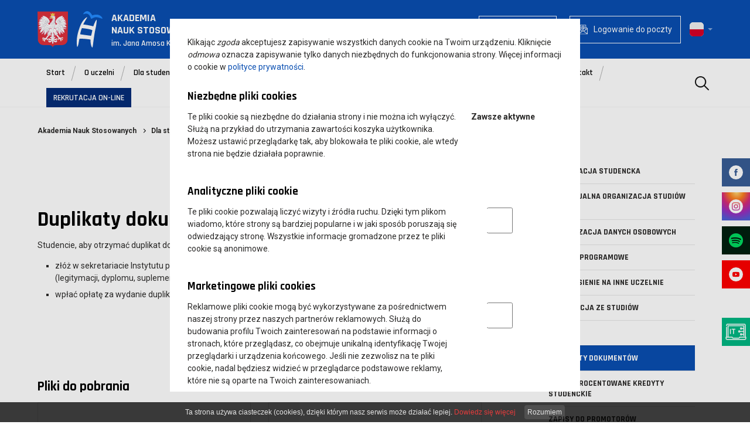

--- FILE ---
content_type: text/html; charset=UTF-8
request_url: https://www.ansleszno.pl/Duplikaty_dokumentow,60312.html
body_size: 11194
content:
<!DOCTYPE html>
<html lang="pl">


<head>
		<meta charset="utf-8" />

	<meta name="viewport" content="width=device-width, initial-scale=1.0">
	<meta http-equiv="X-UA-Compatible" content="ie=edge">
	<meta http-equiv="X-FRAME-OPTIONS" content="SAMEORIGIN">
	
	<title>Duplikaty dokumentów | ANS w Lesznie</title>
	<meta name="keywords" content="Studia, leszno, darmowe studia, uczelnia wyższa, wielkopolska, kierunki studiów, " />
	<meta name="description" content="ANS w Lesznie ➤ Duplikaty dokumentów ✔️ Studia licencjackie, magisterskie, inżynierskie ✔️ 13 kierunków, 25 lat działania uczelni ⭐ Sprawdź!" />
	<meta name="author" content="StudioFabryka.pl" />

	<link rel="canonical" href="https://www.ansleszno.pl/Duplikaty-dokumentow,60312.html" />







	<meta property="og:title" content="Duplikaty dokumentów | ANS w Lesznie" />
	<meta property="og:description" content="ANS w Lesznie ➤ Duplikaty dokumentów ✔️ Studia licencjackie, magisterskie, inżynierskie ✔️ 13 kierunków, 25 lat działania uczelni ⭐ Sprawdź!" />
	<meta property="og:url" content="https://www.ansleszno.pl/Duplikaty_dokumentow,60312.html" />
	<meta property="og:type" content="article" />

	<meta name="viewport" content="width=device-width, initial-scale=1.0">
	<meta http-equiv="X-UA-Compatible" content="ie=edge">

	<link rel="preload" as="style" href="css/main.css?260116">
	<link rel="preload" as="style" href="css/form.min.css">
	<link rel="preload" as="style" href="css/cookies2024.css">
	<link rel="preload" as="style" href="css/rwd.css?20210317">

	<link rel="stylesheet" href="css/main.css?260116">
	<link rel="stylesheet" href="css/form.min.css">
	<link rel="stylesheet" href="css/cookies2024.css">


	<link rel="preconnect" href="https://fonts.googleapis.com">
	<link rel="preconnect" href="https://fonts.gstatic.com" crossorigin>
	<link href="https://fonts.googleapis.com/css2?family=Rajdhani:wght@600;700&display=swap" rel="stylesheet">
	<link href="https://fonts.googleapis.com/css?family=Roboto:300,400,700|Signika:400,700&display=swap&subset=latin-ext" rel="stylesheet">

	<link rel="stylesheet" href="css/rwd.css?20210317">
	<link rel="stylesheet" href="css/pagination.css">
	<link rel="stylesheet" href="css/aos.css">
	<link rel="stylesheet" href="css/swiper.min.css">
	<link rel="stylesheet" href="css/lightgallery.min.css">
	<link rel="manifest" href="/manifest.json">

	<link rel="apple-touch-icon" sizes="180x180" href="/apple-touch-icon.png">
	<link rel="icon" type="image/png" sizes="32x32" href="/favicon-32x32.png">
	<link rel="icon" type="image/png" sizes="16x16" href="/favicon-16x16.png">
	<link rel="manifest" href="/site.webmanifest">
	<link rel="mask-icon" href="/safari-pinned-tab.svg" color="#238aff">
	<meta name="msapplication-TileColor" content="#238aff">
	<meta name="theme-color" content="#238aff">

	

	
<script type="application/ld+json">
{
"@context": "https://schema.org",
"@type": "Organization",
"url": "https://www.ansleszno.pl/",
"logo": "https://www.ansleszno.pl/img/logo.svg"
}
</script>
<script type="application/ld+json">
{
"@context": "https://schema.org",
"@type": "CollegeOrUniversity",
"address": {
"@type": "PostalAddress",
"addressLocality": "Leszno",
"streetAddress": "Adama Mickiewicza 5",
"postalCode": "64-100",
"addressRegion": "Wielkopolskie",
"addressCountry": "PL"
},
"name": "Akademia Nauk Stosowanych im. Jana Amosa Komeńskiego w Lesznie",
"alternateName": "ANS Leszno",
"description":"ANS w Lesznie kształci blisko dwa tysiące studentów na studiach stacjonarnych i niestacjonarnych. Proponuje szeroki wybór kierunków i specjalności o zróżnicowanym profilu kształcenia. Ofertę edukacyjną czterech instytutów – Gospodarki, Pedagogicznego, Politechnicznego oraz Zdrowia i Kultury Fizycznej – uzupełniają studia podyplomowe oraz kursy i szkolenia zawodowe. Po ukończeniu studiów absolwenci uzyskują tytuł zawodowy licencjata, inżyniera lub magistra.",
"foundingDate": "1998",
"brand": "Akademia Nauk Stosowanych im. Jana Amosa Komeńskiego",
"email": ["kancelaria@ansleszno.pl", "rekrutacja@ansleszno.pl"],
"telephone": ["+48655296060","+48655250112"],
"image":"https://www.ansleszno.pl/img/logo.svg",
"logo":"https://www.ansleszno.pl/img/logo.svg",
"url": "https://www.ansleszno.pl/",
"sameAs": [
"https://www.facebook.com/ansleszno/",
"https://www.linkedin.com/in/tomasz-kujaczy%C5%84ski-501306a4/",
"https://www.instagram.com/ansleszno/"
]
}
</script>
</head>

<body class="sub">

	<nav id="navbar">

		<div class="navbar_top">

			<div class="container">

				<div class="logo">

					<a href="/" title="Akademia Nauk Stosowanych, strona główna">

						<span class="images">
							<img src="img/herb.png" alt="">
							<img style="height:62px; width:44px" src="img/logo.svg" alt="">
						</span>

						<span>

															<strong class="uppercase">AKADEMIA<br>NAUK STOSOWANYCH</strong>
								<small>im. Jana Amosa Komeńskiego w Lesznie</small>
													</span>

					</a>

				</div>



				<div class="navbar_top__right">
					<!--
					<div class="has_dropdown" x-data="{show: false}" @click.outside="show = false">
						<a href="#" class="btn alt toggler" @click="show = !show">
							<img src="img/kontrast.png" alt="">
															<span>Ułatwienia dostępu</span>
													</a>
						<template x-if="show">
							<div class="dropdown-mini" :class="show && 'show'">
								<a href="#" class="btn alt kontrast">
									<img src="img/kontrast.png" alt="kontrast">
																			<span>Wysoki kontrast</span>
																	</a>

								<a href="#" class="btn alt rozmiarFonta">
									<img src="img/font.png" alt="font">
																			<span>Rozmiar czcionki</span>
																	</a>
							</div>
						</template>
					</div> -->

					<a href="https://usosweb.ansleszno.pl" class="btn alt panel">
						<img src="img/user.png" alt="">
													<span>Panel USOS</span>
											</a>

					<a href="https://outlook.office.com/" class="btn alt" target="_blank" rel="noopener noreferrer">
						<img src="img/email.png" alt="email">

													<span>Logowanie do poczty</span>
											</a>

					<div class="fdc hidden">
						<a href="https://poczta.pwsz.edu.pl/" target="_blank" class="btn alt poczta">
							<img src="img/email.png" alt="email">
															<span>Poczta <small>dla wykładowców</small></span>
													</a>
						<a href="https://student.pwsz.edu.pl/" target="_blank" class="btn alt poczta">
							<img src="img/email.png" alt="email">
															<span>Poczta <small>dla studentów</small></span>
													</a>
					</div>

					<div class="v">
						<form action="index.php" method="GET" role="search">
							<label for="srch1" class="hidden">Szukaj</label>
							<input type="search" name="search" id="srch1" minlength="3" title="Wyszukaj na stronie" onblur="this.value === '' ? this.classList.remove	('notEmpty') : this.classList.add('notEmpty');">
						</form>


						<div class="langs" x-data="{show: false}" @click.outside="show = false">
															<a href="#" class="langs_toggler" @click.prevent="show = !show"><img width="24px" height="24px" src="img/pl.svg" alt="PL"></a>
							
							<template x-if="show">
								<div class="langs_dropdown" :class="show && 'show'">
									<ul>
										<li><a href="https://ansleszno.pl"><img width="24px" height="24px" src="img/pl.svg" alt="Zmień na język polski"> <span>Polski</span></a></li>
										<li><a href="https://en.ansleszno.pl/"><img width="24px" height="24px" src="img/en.svg" alt="change to english version"> <span>English</span></a></li>
									</ul>
								</div>
							</template>
						</div>

					</div>
					
					<button class="navbar__toggler" title="menu">
						<small class="hidden">menu</small>
						<span></span>
						<span></span>
						<span></span>
					</button>
				</div>

			</div>

		</div>

		<div class="navbar_bottom">
			<div class="container">
				<ul class="navbar-nav">
							<li >
			<a href="/" >Start</a>
		</li>

			<li x-data="{show: false}" @click.outside="show=false" @keyup.escape="show=false">
			<a href="#"  data-tu data-toggle="dropdown" @click="show = !show" aria-haspopup="true" aria-expanded="false">O uczelni</a>
			<template x-if="show">
				<div class="dropdown" :class="show && 'show'" role="menu">
					<div class="container">
						<div class="row">
																<div class="col">
										<div class="title h5">Informacje</div>
										<ul >
																								<li ><a href="Historia-powstania-Uczelni,61297.html" >Historia powstania Uczelni</a></li>
																																				<li >
														<a href="Aktualnosci,60213.html">Aktualności</a>
													</li>
																																				<li >
														<a href="Dostepnosc,63504.html">Dostępność</a>
													</li>
																																				<li >
														<a href="My-i-media,62828.html">My i media</a>
													</li>
																																				<li >
														<a href="Fundacja-na-Rzecz-Rozwoju,63265.html">Fundacja na Rzecz Rozwoju</a>
													</li>
																																				<li >
														<a href="Twoja-Kariera,61942.html">Twoja Kariera</a>
													</li>
																																				<li ><a href="Publikacje-studentow,60997.html" >Publikacje studentów</a></li>
																																				<li >
														<a href="Wydawnictwo-Uczelniane,61004.html">Wydawnictwo Uczelniane</a>
													</li>
																																				<li ><a href="Rada-Dyrektorow,61071.html" >Rada Dyrektorów</a></li>
																																				<li ><a href="BHP,63087.html" >BHP</a></li>
																																				<li ><a href="RODO,61326.html" >RODO</a></li>
																																				<li ><a href="https://bip.ansleszno.pl/" >Biuletyn Informacji Publicznej</a></li>
																																				<li ><a href="Standardy-Ochrony-Maloletnich-(SOM),64751.html" >Standardy Ochrony Małoletnich (SOM)</a></li>
																																				<li ><a href="Polityka-antydyskryminacyjna-i-antymobbingowa,65442.html" >Polityka antydyskryminacyjna i antymobbingowa</a></li>
																																				<li ><a href="Informator-edukacyjny-ZWPUZ-2025-2026,63008.html" >Informator edukacyjny ZWPUZ 2025/2026</a></li>
																																				<li >
														<a href="Do-pobrania,63251.html">Do pobrania</a>
													</li>
																																	</ul>
									</div>
																																	<div class="col">
										<div class="title h5">Władze Uczelni</div>
										<ul >
																								<li ><a href="JM-Rektor---dr-Janusz-Pola--prof-ANS,60219.html" >JM Rektor - dr Janusz Poła,  prof. ANS</a></li>
																																				<li ><a href="Prorektor-ds-studentow---dr-Dorota-Sipinska--prof-ANS,60220.html" >Prorektor ds. studentów - dr Dorota Sipińska,  prof. ANS</a></li>
																																				<li ><a href="Prorektor-ds-nauki-i-wspolpracy-z-zagranica----prof-dr-hab-Maciej-Pietrzak,60222.html" >Prorektor ds. nauki i współpracy z zagranicą  - prof. dr hab. Maciej Pietrzak</a></li>
																																				<li ><a href="Prorektor-ds-ksztalcenia---mgr-inz-Damian-Kedziora,62579.html" >Prorektor ds. kształcenia - mgr inż. Damian Kędziora</a></li>
																																				<li ><a href="Kanclerz---mgr-Andrzej-Szwarczynski,60994.html" >Kanclerz - mgr Andrzej Szwarczyński</a></li>
																																				<li ><a href="Rada-Uczelni,62346.html" >Rada Uczelni</a></li>
																																				<li ><a href="Senat-Uczelni,60208.html" >Senat Uczelni</a></li>
																																	</ul>
									</div>
																																	<div class="col">
										<div class="title h5">Jakość kształcenia</div>
										<ul >
																								<li ><a href="Uczelniany-System-Zapewniania-Jakosci-Ksztalcenia,62251.html" >Uczelniany System Zapewniania Jakości Kształcenia</a></li>
																																				<li ><a href="Narzedzia-oceny-jakosci-ksztalcenia,62252.html" >Narzędzia oceny jakości kształcenia</a></li>
																																				<li ><a href="Sklad-Uczelnianej-Komisji-Jakosci-Ksztalcenia,62253.html" >Skład Uczelnianej Komisji Jakości Kształcenia</a></li>
																																				<li ><a href="Raporty-ewaluacji-jakosci-ksztalcenia,62254.html" >Raporty ewaluacji jakości kształcenia</a></li>
																																	</ul>
									</div>
																																	<div class="col">
										<div class="title h5">Kampus Akademicki</div>
										<ul >
																								<li ><a href="Budynek-Glowny,60732.html" >Budynek Główny</a></li>
																																				<li ><a href="Biblioteka-Uczelniana,60731.html" >Biblioteka Uczelniana</a></li>
																																				<li ><a href="Dom-Studencki-Komenik,60730.html" >Dom Studencki „Komenik”</a></li>
																																				<li ><a href="Centrum-Ksztalcenia-Praktycznego,60729.html" >Centrum Kształcenia Praktycznego</a></li>
																																				<li >
														<a href="Baza-Dydaktyczna,63592.html">Baza Dydaktyczna</a>
													</li>
																																				<li ><a href="Oferta-wynajmu,61324.html" >Oferta wynajmu</a></li>
																																	</ul>
									</div>
																																	<div class="col">
										<div class="title h5">Projekty</div>
										<ul >
																								<li >
														<a href="Projekty-UE,61657.html">Projekty UE</a>
													</li>
																																				<li >
														<a href="Dofinansowania-ze-Srodkow-Budzetu-Panstwa,62439.html">Dofinansowania ze Środków Budżetu Państwa</a>
													</li>
																																	</ul>
									</div>
																														</div><!-- row -->
					</div><!-- container -->
				</div>
			</template><!--dropdown -->
		</li>
			<li x-data="{show: false}" @click.outside="show=false" @keyup.escape="show=false">
			<a href="#"  data-tu data-toggle="dropdown" @click="show = !show" aria-haspopup="true" aria-expanded="false">Dla studentów</a>
			<template x-if="show">
				<div class="dropdown" :class="show && 'show'" role="menu">
					<div class="container">
						<div class="row">
																<div class="col">
										<div class="title h5">Jak załatwić sprawę</div>
										<ul >
																								<li ><a href="Legitymacja-studencka,60316.html" >Legitymacja studencka</a></li>
																																				<li ><a href="Indywidualna-Organizacja-Studiow-(IOS),60305.html" >Indywidualna Organizacja Studiów (IOS)</a></li>
																																				<li ><a href="Aktualizacja-danych-osobowych,60311.html" >Aktualizacja danych osobowych</a></li>
																																				<li ><a href="Roznice-programowe,60307.html" >Różnice programowe</a></li>
																																				<li ><a href="Przeniesienie-na-inne-uczelnie,60315.html" >Przeniesienie na inne uczelnie</a></li>
																																				<li ><a href="Rezygnacja-ze-studiow,60309.html" >Rezygnacja ze studiów</a></li>
																																				<li ><a href="Urlop,64538.html" >Urlop</a></li>
																																				<li  class="active"><a href="Duplikaty-dokumentow,60312.html" >Duplikaty dokumentów</a></li>
																																				<li ><a href="Niskooprocentowane-kredyty-studenckie,61986.html" >Niskooprocentowane kredyty studenckie</a></li>
																																				<li ><a href="Zapisy-do-promotorow,60308.html" >Zapisy do promotorów</a></li>
																																				<li ><a href="Obrona-i-dyplom-ukonczenia-studiow,60314.html" >Obrona i dyplom ukończenia studiów</a></li>
																																	</ul>
									</div>
																																	<div class="col">
										<div class="title h5">Przewodnik studenta</div>
										<ul >
																								<li ><a href="Harmonogram-roku-akademickiego-2025-26,65216.html" >Harmonogram roku akademickiego 2025/26</a></li>
																																				<li ><a href="Regulamin-studiow,60235.html" >Regulamin studiów</a></li>
																																				<li ><a href="ECTS,60234.html" >ECTS</a></li>
																																				<li >
														<a href="Stypendia,60231.html">Stypendia</a>
													</li>
																																				<li ><a href="Praktyki-studenckie,61146.html" >Praktyki studenckie</a></li>
																																				<li ><a href="Oplaty-za-uslugi-edukacyjne,60320.html" >Opłaty za usługi edukacyjne</a></li>
																																				<li ><a href="Dom-Studencki-Komenik,60730.html" >Dom Studencki „Komenik”</a></li>
																																				<li ><a href="Kompendium-studenta,63214.html" >Kompendium studenta</a></li>
																																	</ul>
									</div>
																																	<div class="col">
										<div class="title h5">Wsparcie dla studentów</div>
										<ul >
																								<li >
														<a href="Biuro-ds-Osob-z-Niepelnosprawnosciami,63350.html">Biuro ds. Osób z Niepełnosprawnościami</a>
													</li>
																																				<li ><a href="Wsparcie-psychologiczne,62875.html" >Wsparcie psychologiczne</a></li>
																																				<li ><a href="Wsparcie-w-sytuacji-dyskryminacji-,64752.html" >Wsparcie w sytuacji dyskryminacji </a></li>
																																				<li ><a href="https://www.ansleszno.pl/Wsparcie_doradcze,65394.html" >Wsparcie doradcy zawodowego</a></li>
																																				<li ><a href="Wsparcie-dla-studentow-z-wybitnymi-wynikami-w-podejmowaniu-dzialalnosci-naukowej-,64652.html" >Wsparcie dla studentów z wybitnymi wynikami w podejmowaniu działalności naukowej </a></li>
																																	</ul>
									</div>
																																	<div class="col">
										<div class="title h5">Sport w ANS</div>
										<ul >
																								<li ><a href="https://polonia1912leszno.pl/studiuj-i-graj/" >Studiuj i graj</a></li>
																																	</ul>
									</div>
																																	<div class="col">
										<div class="title h5">Samorząd Studencki</div>
										<ul >
																								<li ><a href="O-nas,62807.html" >O nas</a></li>
																																				<li ><a href="Zarzad-Samorzadu-Studenckiego,62806.html" >Zarząd Samorządu Studenckiego</a></li>
																																				<li >
														<a href="Dzialania-Samorzadu,62808.html">Działania Samorządu</a>
													</li>
																																	</ul>
									</div>
																														</div><!-- row -->
					</div><!-- container -->
				</div>
			</template><!--dropdown -->
		</li>
			<li x-data="{show: false}" @click.outside="show=false" @keyup.escape="show=false">
			<a href="#"  data-tu data-toggle="dropdown" @click="show = !show" aria-haspopup="true" aria-expanded="false">Dla kandydatów</a>
			<template x-if="show">
				<div class="dropdown" :class="show && 'show'" role="menu">
					<div class="container">
						<div class="row">
																<div class="col">
										<div class="title h5">Rekrutacja 2025/2026</div>
										<ul >
																								<li ><a href="https://www.ansleszno.pl/Oferta-studiow,63668.html" target="_blank">Oferta studiów na rok akademicki 2025/2026</a></li>
																																				<li ><a href="Rekrutacja-krok-po-kroku,60259.html" >Rekrutacja krok po kroku</a></li>
																																				<li ><a href="Zasady-rekrutacji-na-studia-I-stopnia-(licencjackie-inzynierskie)-i-jednolite-studia-magisterskie,60257.html" >Zasady rekrutacji na studia I stopnia (licencjackie, inżynierskie) i jednolite studia magisterskie</a></li>
																																				<li ><a href="Zasady-rekrutacji-na-studia-II-stopnia-(uzupelniajace-magisterskie),60258.html" >Zasady rekrutacji na studia II stopnia (uzupełniające magisterskie)</a></li>
																																				<li >
														<a href="Zasady-rekrutacji-dla-cudzoziemcow,63108.html">Zasady rekrutacji dla cudzoziemców</a>
													</li>
																																				<li ><a href="Terminy-rekrutacji,60261.html" >Terminy rekrutacji</a></li>
																																				<li >
														<a href="Wymagane-dokumenty,60262.html">Wymagane dokumenty</a>
													</li>
																																				<li ><a href="Oplaty,60240.html" >Opłaty</a></li>
																																				<li ><a href="Potwierdzenie-efektow-uczenia-sie,61307.html" >Potwierdzenie efektów uczenia się</a></li>
																																				<li ><a href="Dom-Studencki-Komenik,60730.html" >Dom Studencki "Komenik"</a></li>
																																				<li ><a href="FAQ,60263.html" >FAQ</a></li>
																																				<li ><a href="Kontakt,61108.html" >Kontakt</a></li>
																																	</ul>
									</div>
																																	<div class="col">
										<div class="title h5">Rekrutacja 2026/2027</div>
										<ul >
																								<li ><a href="Rekrutacja-krok-po-kroku,65481.html" >Rekrutacja krok po kroku</a></li>
																																				<li ><a href="Zasady-rekrutacji-na-studia-I-stopnia-(licencjackie-inzynierskie)-i-jednolite-studia-magisterskie,65482.html" >Zasady rekrutacji na studia I stopnia (licencjackie, inżynierskie) i jednolite studia magisterskie</a></li>
																																				<li ><a href="Zasady-rekrutacji-na-studia-II-stopnia-(uzupelniajace-magisterskie),65483.html" >Zasady rekrutacji na studia II stopnia (uzupełniające magisterskie)</a></li>
																																				<li ><a href="Terminy-rekrutacji,65484.html" >Terminy rekrutacji</a></li>
																																				<li >
														<a href="Wymagane-dokumenty,65485.html">Wymagane dokumenty</a>
													</li>
																																				<li ><a href="https://www.ansleszno.pl/Potwierdzenie_efektow_uczenia_sie,61307.html" >Potwierdzenie efektów uczenia się</a></li>
																																				<li ><a href="https://www.ansleszno.pl/Dom_Studencki_Komenik,63527.html" >Dom Studencki "Komenik"</a></li>
																																				<li ><a href="https://www.ansleszno.pl/Kontakt,61108.html" >Kontakt</a></li>
																																	</ul>
									</div>
																																	<div class="col">
										<div class="title h5">Oferta edukacyjna</div>
										<ul >
																								<li ><a href="Dla-szkol-ponadpodstawowych,63319.html" >Dla szkół ponadpodstawowych</a></li>
																																				<li ><a href="Dla-nauczycieli,63320.html" >Dla nauczycieli</a></li>
																																				<li ><a href="Jezyk-angielski-specjalistyczny,63509.html" >Język angielski specjalistyczny</a></li>
																																	</ul>
									</div>
																														</div><!-- row -->
					</div><!-- container -->
				</div>
			</template><!--dropdown -->
		</li>
			<li x-data="{show: false}" @click.outside="show=false" @keyup.escape="show=false">
			<a href="#"  data-toggle="dropdown" @click="show = !show" aria-haspopup="true" aria-expanded="false">Instytuty</a>
			<template x-if="show">
				<div id="boxes" class="dropdown" :class="show && 'show'" role="menu">
					<div class="container">
						<div class="row">
						<div class="col">
							<p><a href="https://ipo.ansleszno.pl/"> <span> <img class="icon" src="img/i1.png" alt=""> <strong>Instytut Politechniczny</strong></span></a></p>
<p>&nbsp;</p>						</div>
						<div class="col">
							<p><a href="https://ipe.ansleszno.pl/"> <span> <img class="icon" src="img/i2.png" alt=""> <strong>Instytut Pedagogiczny</strong> </span> <img class="bg" src="img/b2.jpg" alt=""> </a></p>						</div>
						<!-- <div class="col" data-aos="fade-up" data-aos-delay=200>
							<p><a href="http://ils.pwsz.edu.pl/"> <span> <img class="icon" src="img/i3.png" alt=""> <strong>Instytut Lingwistyki Stosowanej</strong> </span> <img class="bg" src="img/b3.jpg" alt=""> </a></p>						</div> -->
						<div class="col">
							<p><a href="http://igzp.ansleszno.pl/"> <span> <img class="icon" src="img/i4.png" alt=""> <strong>Instytut Gospodarki</strong> </span> <img class="bg" src="img/b4.jpg" alt=""> </a></p>						</div>
						<div class="col">
							<p><a href="https://izkf.ansleszno.pl/"> <span> <img class="icon" src="img/i5.png" alt=""> <strong>Instytut Zdrowia i Kultury Fizycznej</strong> </span> <img class="bg" src="img/b5.jpg" alt=""> </a></p>						</div>
						</div><!-- row -->
					</div><!-- container -->
				</div>
			</template><!--dropdown -->
		</li>
			<li >
			<a href="https://biblioteka.ansleszno.pl/" target="_blank">Biblioteka</a>
		</li>

			<li >
			<a href="https://dwz.ansleszno.pl/" >Erasmus+</a>
		</li>

			<li x-data="{show: false}" @click.outside="show=false" @keyup.escape="show=false">
			<a href="#"  data-tu data-toggle="dropdown" @click="show = !show" aria-haspopup="true" aria-expanded="false">Akademia Dziecięca</a>
			<template x-if="show">
				<div class="dropdown" :class="show && 'show'" role="menu">
					<div class="container">
						<div class="row">
																<div class="col">
										<div class="title h5">Aktualności</div>
										<ul >
																								<li ><a href="20122025-r---Jak-odnalezc-w-sobie-inspiracje,65520.html" >20.12.2025 r. - Jak odnaleźć w sobie inspirację?</a></li>
																																				<li ><a href="22112025-r---Dziecka-prawa---wazna-sprawa-czyli-co-warto-wiedziec-o-prawach-dziecka,65459.html" >22.11.2025 r. - Dziecka prawa - ważna sprawa, czyli co warto wiedzieć o prawach dziecka</a></li>
																																				<li ><a href="18102025-r---Uroczysta-Inauguracja-Akademii-Dzieciecej,65458.html" >18.10.2025 r. - Uroczysta Inauguracja Akademii Dziecięcej</a></li>
																																	</ul>
									</div>
																																	<div class="col">
										<div class="title h5"><a href="Program-spotkan,65351.html" >Program spotkań</a></div>
									</div>
																									<div class="col">
										<div class="title h5"><a href="Dokumenty-do-pobrania,65352.html" >Dokumenty do pobrania</a></div>
									</div>
																									<div class="col">
										<div class="title h5"><a href="Kontakt,65349.html" >Kontakt</a></div>
									</div>
																						</div><!-- row -->
					</div><!-- container -->
				</div>
			</template><!--dropdown -->
		</li>
			<li >
			<a href="WYBORY,64325.html" >WYBORY</a>
		</li>

			<li x-data="{show: false}" @click.outside="show=false" @keyup.escape="show=false">
			<a href="#"  data-tu data-toggle="dropdown" @click="show = !show" aria-haspopup="true" aria-expanded="false">Kontakt</a>
			<template x-if="show">
				<div class="dropdown" :class="show && 'show'" role="menu">
					<div class="container">
						<div class="row">
																<div class="col">
										<div class="title h5">Dane kontaktowe</div>
										<ul >
																								<li ><a href="Kontakty,60285.html" >Kontakty</a></li>
																																				<li ><a href="Mapa-Kampusu,60286.html" >Mapa Kampusu</a></li>
																																				<li ><a href="https://it.ansleszno.pl/" >Dział IT</a></li>
																																	</ul>
									</div>
																																	<div class="col">
										<div class="title h5"><a href="https://outlook.office.com/mail/" >Logowanie do poczty</a></div>
									</div>
																						</div><!-- row -->
					</div><!-- container -->
				</div>
			</template><!--dropdown -->
		</li>
			<li >
			<a href="http://rekrutacja.ansleszno.pl" >REKRUTACJA ON-LINE</a>
		</li>

						<li class="mobile-only"><a href="https://outlook.office.com/">Logowanie do poczty</a></li>
				</ul>

				<form action="index.php" method="GET" role="search">
					<label for="srch2" class="visually-hidden">Szukaj</label>
					<input type="search" name="search" id="srch2" minlength="3" placeholder="Wyszukaj na stronie">
				</form>
			</div>
		</div>
	</nav>

			<div class="floating-widgets">
			<a href="https://www.facebook.com/ansleszno" target="_blank" class="fb_btn"><img src="img/fb.png" alt="ANS na Facebook"></a>
		

		<a href="https://www.instagram.com/ansleszno/" target="_blank" class="insta_btn"><img src="img/insta.png" alt="ANS na Instagramie"></a>
		<a href="https://open.spotify.com/show/3FCRMyfFDcSlhbMDqOUTEf?si=zTDD16PNRoGkPsGQF68cQw " target="_blank" class="spotify_btn"><img src="img/spotify.png" alt="ANS na Spotify"></a>
		<a href="https://www.youtube.com/pwszlesznotv " target="_blank" class="yt_btn"><img src="img/yt.png" alt="PWSZ na YouTube"></a>
		<a href="https://it.ansleszno.pl/" class="infolinia_btn"><img src="/DATA/helpdesk.png" alt="Helpdesk"></a>
		</div>

		
		<main>
			<section id="breadcrumbs">
	<div class="container">
		<ul itemscope itemtype="https://schema.org/BreadcrumbList">
			<li itemprop="itemListElement" itemscope itemtype="https://schema.org/ListItem">
				<a href="/" itemprop="item">
					<span itemprop="name">Akademia Nauk Stosowanych</span>
				</a>
				<meta itemprop="position" content="1" />
			</li>
			<li itemprop="itemListElement" itemscope itemtype="https://schema.org/ListItem"><a href="Dla-studentow,60200.html" itemprop="item"><span itemprop="name">Dla studentów</span></a><meta itemprop="position" content="2" /></li><li itemprop="itemListElement" itemscope itemtype="https://schema.org/ListItem"><a href="Jak-zalatwic-sprawe,60232.html" itemprop="item"><span itemprop="name">Jak załatwić sprawę</span></a><meta itemprop="position" content="3" /></li><li itemprop="itemListElement" itemscope itemtype="https://schema.org/ListItem"><span itemprop="name">Duplikaty dokumentów</span><meta itemprop="position" content="4" /></li>		</ul>
	</div>
</section>



<div class="container">
	<div class="row content-between row-reverse on-mobile-col-reverse">
		<aside class="col col-3">
		<ul class="nav-accordion" role="navigation" aria-label="Jak załatwić sprawę">
								<li><a href="Legitymacja-studencka,60316.html"  >Legitymacja studencka</a></li>
												<li><a href="Indywidualna-Organizacja-Studiow-(IOS),60305.html"  >Indywidualna Organizacja Studiów (IOS)</a></li>
												<li><a href="Aktualizacja-danych-osobowych,60311.html"  >Aktualizacja danych osobowych</a></li>
												<li><a href="Roznice-programowe,60307.html"  >Różnice programowe</a></li>
												<li><a href="Przeniesienie-na-inne-uczelnie,60315.html"  >Przeniesienie na inne uczelnie</a></li>
												<li><a href="Rezygnacja-ze-studiow,60309.html"  >Rezygnacja ze studiów</a></li>
												<li><a href="Urlop,64538.html"  >Urlop</a></li>
												<li><a href="Duplikaty-dokumentow,60312.html"  class="active">Duplikaty dokumentów</a></li>
												<li><a href="Niskooprocentowane-kredyty-studenckie,61986.html"  >Niskooprocentowane kredyty studenckie</a></li>
												<li><a href="Zapisy-do-promotorow,60308.html"  >Zapisy do promotorów</a></li>
												<li><a href="Obrona-i-dyplom-ukonczenia-studiow,60314.html"  >Obrona i dyplom ukończenia studiów</a></li>
									</ul>
	</aside>

		<article class="col col-8">

			<section id="main">

								<div class="row ce mt-2 mb-2 rem">

													<a href="javascript:history.back(-1);" class="btn">&laquo; powrót</a>
							<a href="javascript:print();" class="btn ml-1 rem">&#x1F5B6; drukuj</a>
						
					</div>
				
				
				<h1>Duplikaty dokumentów</h1>




					
					
					<div>
													<p>Studencie, aby otrzymać duplikat dokumentu:</p>
<ul>
<li>zł&oacute;ż w sekretariacie Instytutu pisemną prośbę do prorektora ds. student&oacute;w o wydanie duplikatu dokumentu (legitymacji, dyplomu, suplementu),</li>
<li>wpłać opłatę za wydanie duplikatu na konto 19 1140 1124 0000 4442 2200 1011 (mBank).</li>
</ul>
<p>&nbsp;</p>
<p>&nbsp;</p>
<p>&nbsp;</p>											</div>





									<ul class="read-more">
											</ul>
				



			</section>


			




			







			

			
				<section id="pliki">
					<div class="h3">Pliki do pobrania</div>

					<div class="row downloads">
													<div class="col col-6">
								<a href="files/60312/Pismo_do_Prorektora_ds._studentow-ogolne.docx">
									<img src="img/download.svg" alt="">
									<span class="caption">
										<strong>Pismo do Prorektora ds. studentów - ogólne (docx, 38.07K)</strong>
									</span>
								</a>
							</div>
													<div class="col col-6">
								<a href="files/60312/Pismo_do_Prorektora_ds._studentow-ogolne.pdf">
									<img src="img/download.svg" alt="">
									<span class="caption">
										<strong>Pismo do Prorektora ds. studentów - ogólne (pdf, 134.66K)</strong>
									</span>
								</a>
							</div>
											</div>
				</section>
			

			
			
			
		</article>



	</div>

</div>

		</main>



		<footer>
			<div class="container">
				<div class="row content-between">
					<div class="col col-3">
													<h4 class="h5">Dane kontaktowe</h4>
						
													<p class="adres">Akademia Nauk Stosowanych<br>im. Jana Amosa Komeńskiego w Lesznie<br>ul. Adama Mickiewicza 5, 64-100 Leszno</p>
<p class="tel">Tel.:&nbsp;+48 65 529 60 60<br>Tel. rekrutacja: +48 65 525 01 12<br>Fax: +48 65 529 60 82</p>
<p class="email">E-mail: <a href="mailto:kancelaria@ansleszno.pl">kancelaria@ansleszno.pl</a>&nbsp;<br>E-mail rekrutacja: <a href="mailto:rekrutacja@ansleszno.pl">rekrutacja@ansleszno.pl</a>&nbsp;</p>
<p>&nbsp;</p>											</div>



					<div class="col col-8">
						<div class="row">
															<div class="col col-3">
<h4 class="h5">Przydatne linki:</h4>
<ul>
<li><a href="../Aktualnosci,60213.html">Aktualności</a></li>
<li><a href="../Wladze_Uczelni,60207.html">Władze Uczelni</a></li>
<li><a href="../Senat_Uczelni,60208.html">Senat Uczelni</a></li>
<li><a href="../Mapa_Kampusu,60286.html">Mapa Kampusu</a></li>
<li><a href="../Dostepnosc,63504.html">Dostępność</a></li>
<li><a href="https://it.ansleszno.pl/">Dział IT</a></li>
<li><a href="../Blog,65470.html">Blog</a></li>
<li><a href="../Do_pobrania,63251.html">Do pobrania</a></li>
</ul>
</div>
<div class="col col-3">
<h4 class="h5">Instytuty:</h4>
<ul>
<li><a href="https://igzp.ansleszno.pl/">Instytut Gospodarki</a></li>
<li><a href="https://ipe.ansleszno.pl/">Instytut Pedagogiczny</a></li>
<li><a href="https://ipo.ansleszno.pl/">Instytut Politechniczny</a></li>
<li><a href="https://izkf.ansleszno.pl/"> Instytut Zdrowia i Kultury Fizycznej </a></li>
</ul>
</div>
<div class="col col-6">
<h4 class="h5">Kierunki:</h4>
<ul>
<li><a href="../Bezpieczenstwo_narodowe,63694.html"> Bezpieczeństwo narodowe </a></li>
<li><a href="../Budownictwo,63695.html">Budownictwo</a></li>
<li><a href="../Ekonomia,64395.html">Ekonomia</a></li>
<li><a href="../Fizjoterapia,63698.html">Fizjoterapia</a></li>
<li><a href="../Informatyka,63699.html">Informatyka</a></li>
<li><a href="../Logistyka,63700.html">Logistyka</a></li>
<li><a href="../Mechanika_i_budowa_maszyn,63701.html">Mechanika i budowa maszyn</a></li>
<li><a href="../Mechatronika_I_stopnia,63702.html"> Mechatronika I stopnia </a></li>
<li><a href="../Mechatronika_II_stopnia,63762.html"> Mechatronika II stopnia </a></li>
<li><a href="../Pielegniarstwo,63705.html">Pielęgniarstwo</a></li>
<li><a href="../Pedagogika_przedszkolna_i_wczesnoszkolna,63704.html"> Pedagogika przedszkolna i wczesnoszkolna</a></li>
<li><a href="../Pedagogika_II_stopnia,63769.html"> Pedagogika II stopnia </a></li>
<li><a href="../Wychowanie-fizyczne-I-stopnia,63706.html">Wychowanie fizyczne I stopnia</a></li>
<li><a href="../Wychowanie_fizyczne_II_stopnia,63784.html">Wychowanie fizyczne II stopnia&nbsp;</a></li>
<li><a href="../Zarzadzanie-II-stopnia,63707.html">Zarządzanie II stopnia</a></li>
</ul>
</div>							

						</div>
					</div>
				</div>

				<div class="row content-between">
					<div class="flex items-center">
						<span>&copy; 2026 Akademia Nauk Stosowanych im. Jana Amosa Komeńskiego w Lesznie</span>
													<a class="footer-link ml-2 rem" href="https://ansleszno.pl/deklaracja,62914.html">Deklaracja dostępności</a>
											</div>

					<a href="https://studiofabryka.pl" class="madeby" title="strony internetowe, dobry cms, sklepy internetowe, studio fabryka">
						<small>realizacja 2019</small>
						<img src="img/studiofabryka_white.svg" alt="Strony internetowe, Studio Fabryka">
					</a>
				</div>
			</div>
		</footer>

		
					<!--Start of Tawk.to Script-->
			<script>
				var Tawk_API = Tawk_API || {},
					Tawk_LoadStart = new Date();
				(function() {
					var s1 = document.createElement("script"),
						s0 = document.getElementsByTagName("script")[0];
					s1.async = true;
					s1.src = 'https://embed.tawk.to/5ec256ad8ee2956d73a22579/default';
					s1.charset = 'UTF-8';
					s1.setAttribute('crossorigin', '*');
					s0.parentNode.insertBefore(s1, s0);
				})();
			</script>
			<!--End of Tawk.to Script-->
		
		<script src="js/pagination.min.js"></script>
		<script src="js/main.js?251201"></script>

		<script defer src="https://cdn.jsdelivr.net/npm/@alpinejs/intersect@3.x.x/dist/cdn.min.js"></script>
		<script defer src="https://cdn.jsdelivr.net/npm/@alpinejs/persist@3.x.x/dist/cdn.min.js"></script>
		<script defer src="https://cdn.jsdelivr.net/npm/alpinejs@3.x.x/dist/cdn.min.js"></script>

		<script>
			(function(d) {
				var s = d.createElement("script");
				s.setAttribute("data-account", "nNGfBtcK56");
				s.setAttribute("src", "https://cdn.userway.org/widget.js");
				(d.body || d.head).appendChild(s);
			})(document)
		</script><noscript>Please ensure Javascript is enabled for purposes of <a href="https://userway.org">website accessibility</a></noscript>


	<div class="cookies">

		<div class="cookies-popup" x-cloak x-data="{show: consent.show_cookie_popup}" x-cloak x-show="show" @show-cookie-popup.window="show = true" @close-all-cookie.window="show = false">
			<div class="cookies-popup--wrap">
				<div class="cookies-popup--content">

					<div style="margin-bottom: 30px">
						Klikając <em>zgoda</em> akceptujesz zapisywanie wszystkich danych cookie na Twoim urządzeniu. Kliknięcie <em>odmowa</em> oznacza zapisywanie tylko danych niezbędnych do funkcjonowania strony.
						Więcej informacji o cookie w <a href="/Polityka-prywatnosci.html">polityce prywatności</a>.
					</div>


					<div class="h4">
						Niezbędne pliki cookies					</div>
					<div class="flex items-start flex-nowrap">
						<div class="w-9-12">
							<p>
								Te pliki cookie są niezbędne do działania strony i nie można ich wyłączyć. Służą na przykład do utrzymania zawartości koszyka użytkownika. Możesz ustawić przeglądarkę tak, aby blokowała te pliki cookie, ale wtedy strona nie będzie działała poprawnie.							</p>
						</div>
						<div class="w-3-12">
							<strong>
								Zawsze aktywne							</strong>
						</div>
					</div>

					<form action="#" method="post" x-data="{
			bannedAnalyticsCookie: false,
			bannedAdvCookies: false,
		}" @submit.prevent>
						<div class="h4">
							Analityczne pliki cookie						</div>
						<div class="flex items-start flex-nowrap">
							<div class="w-9-12">
								<p>
									Te pliki cookie pozwalają liczyć wizyty i źródła ruchu. Dzięki tym plikom wiadomo, które strony są bardziej popularne i w jaki sposób poruszają się odwiedzający stronę. Wszystkie informacje gromadzone przez te pliki cookie są anonimowe.								</p>
							</div>
							<div class="w-3-12">
								<label for="bannedAnalyticsCookie-form-checkbox" class="visually-hidden">Analityczne pliki cookie</label>
								<input type="checkbox" name="bannedAnalyticsCookie" id="bannedAnalyticsCookie-form-checkbox" @change="
						bannedAnalyticsCookie = !bannedAnalyticsCookie;
						if ($el.checked) {
							consent.gtag_ad_storage = 'granted';
							consent.gtag_analytics_storage = 'granted';
							consent.gtag_personalization_storage = 'granted';
							consent.gtag_functionality_storage = 'granted';
							consent.gtag_security_storage = 'granted';
							consent.analytics_cookies = true;
						} else {
							consent.gtag_ad_storage = 'denied';
							consent.gtag_analytics_storage = 'denied';
							consent.gtag_personalization_storage = 'denied';
							consent.gtag_functionality_storage = 'denied';
							consent.gtag_security_storage = 'denied';
							consent.analytics_cookies = false;
						}
						setCookie('cookie_consent', JSON.stringify(consent), 30);">
							</div>
						</div>

						<div class="h4">Marketingowe pliki cookies</div>
						<div class="flex items-start flex-nowrap">
							<div class="w-9-12">
								<p>
									Reklamowe pliki cookie mogą być wykorzystywane za pośrednictwem naszej strony przez naszych partnerów reklamowych. Służą do budowania profilu Twoich zainteresowań na podstawie informacji o stronach, które przeglądasz, co obejmuje unikalną 									identyfikację Twojej przeglądarki i urządzenia końcowego.
Jeśli nie zezwolisz na te pliki cookie, nadal będziesz widzieć w przeglądarce podstawowe reklamy, które nie są oparte na Twoich zainteresowaniach.								</p>
							</div>
							<div class="w-3-12">
								<label for="bannedAdvCookies-checkbox" class="visually-hidden">Marketingowe pliki cookies</label>
								<input type="checkbox" name="bannedAdvCookies" id="bannedAdvCookies-checkbox" @change="bannedAdvCookies = !bannedAdvCookies;
						if ($el.checked) {
							consent.gtag_ad_user_data = 'granted';
							consent.gtag_ad_personalization = 'granted';
							consent.gtag_personalization_storage = 'granted';
							consent.gtag_functionality_storage = 'granted';
							consent.gtag_security_storage = 'granted';
							consent.marketing_cookies = true;
						} else {
							consent.gtag_ad_user_data = 'denied';
							consent.gtag_ad_personalization = 'denied';
							consent.gtag_personalization_storage = 'denied';
							consent.gtag_functionality_storage = 'denied';
							consent.gtag_security_storage = 'denied';
							consent.marketing_cookies = false;
						}
						setCookie('cookie_consent', JSON.stringify(consent), 30);">
							</div>
						</div>
						<div class="flex column-on-mobile justify-between" style="margin-top: 1rem">

							<div class="flex column-on-mobile">
								<a href="#" class="ml-10 btn secondary" @click="show=false;
							consent.gtag_ad_user_data = 'denied';
							consent.gtag_ad_personalization = 'denied';
							consent.gtag_ad_storage = 'denied';
							consent.gtag_analytics_storage = 'denied';
							consent.gtag_personalization_storage = 'denied';
							consent.gtag_functionality_storage = 'denied';
							consent.gtag_security_storage = 'denied';
							consent.show_cookie_popup = false;
							consent.analytics_cookies = false;
							consent.marketing_cookies = false;
							setCookie('cookie_consent', JSON.stringify(consent), 30);
							show=false">Odmowa</a>
								<button type="submit" class="btn secondary ml-10" @click.prevent="
						consent.show_cookie_popup = false;
						setCookie('cookie_consent', JSON.stringify(consent), 30);
						show=false">
									Zapisz ustawienia								</button>
							</div>

							<a href="#" class="ml-10 btn" @click.prevent="
					show=false;
					consent.gtag_ad_user_data = 'granted';
					consent.gtag_ad_personalization = 'granted';
					consent.gtag_ad_storage = 'granted';
					consent.gtag_analytics_storage = 'granted';
					consent.gtag_personalization_storage = 'granted';
					consent.gtag_functionality_storage = 'granted';
					consent.gtag_security_storage = 'granted';
					consent.show_cookie_popup = false;
					consent.analytics_cookies = true;
					consent.marketing_cookies = true;
					setCookie('cookie_consent', JSON.stringify(consent), 30);
					show=false
					">Zgadzam się</a>
						</div>
					</form>
				</div>
			</div>
			<div class="cookies-popup--backdrop" @click="show=false"></div>
		</div>
	</div>

	<script>
		let consent;

		function setCookie(name, value, days) {
			var expires = "";
			if (days) {
				var date = new Date();
				date.setTime(date.getTime() + (days * 24 * 60 * 60 * 1000));
				expires = "; expires=" + date.toUTCString();
			}
			document.cookie = name + "=" + (value || "") + expires + "; path=/";
		}

		function checkCookie(name) {
			var cookies = document.cookie.split(';');
			for (var i = 0; i < cookies.length; i++) {
				var cookie = cookies[i].trim();
				if (cookie.indexOf(name + '=') === 0) {
					return true;
				}
			}
			return false;
		}

		function getCookie(nazwaCiasteczka) {
			const wszystkieCiasteczka = document.cookie;
			const ciasteczko = wszystkieCiasteczka.match(new RegExp(`(?:^|; )${nazwaCiasteczka}=([^;]*)`));

			return ciasteczko ? ciasteczko[1] : null;
		}

		consent = {
			gtag_ad_user_data: 'denied',
			gtag_ad_personalization: 'denied',
			gtag_ad_storage: 'denied',
			gtag_analytics_storage: 'denied',
			gtag_personalization_storage: 'denied',
			gtag_functionality_storage: 'denied',
			gtag_security_storage: 'denied',
			show_cookie_popup: true,
			analytics_cookies: false,
			marketing_cookies: false
		};

		// one cookie to rule them all
		if (!getCookie("cookie_consent")) {
			setCookie("cookie_consent", JSON.stringify(consent), 30);
		} else {
			consent = JSON.parse(getCookie('cookie_consent'));
		}

		if (typeof gtag !== 'undefined') {
			function updateGTAG() {
				gtag('consent', 'update', {
					'ad_user_data': consent.gtag_ad_user_data,
					'ad_personalization': consent.gtag_ad_personalization,
					'ad_storage': consent.gtag_ad_storage,
					'analytics_storage': consent.gtag_analytics_storage
				});
			}
		}
	</script>
	<style>
		[x-cloak] {
			display: none !important
		}

		.visually-hidden {
			position: absolute !important;
			width: 1px !important;
			height: 1px !important;
			padding: 0 !important;
			margin: -1px !important;
			overflow: hidden !important;
			clip: rect(0, 0, 0, 0) !important;
			white-space: nowrap !important;
			border: 0 !important
		}

		@media (max-width: 575px) {
			.flex.column-on-mobile {
				flex-direction: column;
				align-items: stretch;
				gap: 10px;

				& .btn + .btn {
					margin: 0;
				}
			}

			.cookies .h4 {font-size: var(--h6) !important;}
		}
	</style>
</body>

</html> 


--- FILE ---
content_type: text/css
request_url: https://www.ansleszno.pl/css/main.css?260116
body_size: 11439
content:
:root {
	--rajdhani: 'Rajdhani', sans-serif;
	--primary: #094eb1;
	--bgLight: #f5f5f5;
}


a,
abbr,
acronym,
address,
applet,
article,
aside,
audio,
b,
big,
blockquote,
body,
canvas,
caption,
center,
cite,
code,
dd,
del,
details,
dfn,
div,
dl,
dt,
em,
embed,
fieldset,
figcaption,
figure,
footer,
form,
h1,
h2,
h3,
h4,
h5,
h6,
header,
hgroup,
html,
i,
iframe,
img,
ins,
kbd,
label,
legend,
li,
mark,
menu,
nav,
object,
ol,
output,
p,
pre,
q,
ruby,
s,
samp,
section,
small,
span,
strike,
strong,
sub,
summary,
sup,
table,
tbody,
td,
tfoot,
th,
thead,
time,
tr,
tt,
u,
ul,
var,
video {
	margin: 0;
	padding: 0;
	border: 0;
	font-size: 100%;
	font: inherit;
	vertical-align: baseline
}

article,
aside,
details,
figcaption,
figure,
footer,
header,
hgroup,
menu,
nav,
section {
	display: block
}

.uppercase {
	text-transform: uppercase;
}

body {
	line-height: 1
}


ul {
	list-style: none
}

blockquote,
q {
	quotes: none
}

blockquote:after,
blockquote:before,
q:after,
q:before {
	content: '';
	content: none
}

table {
	border-collapse: collapse;
	border-spacing: 0
}

a,
button,
input,
select,
textarea {
	outline: 0
}

a {
	text-decoration: none
}

.help {
	vertical-align: middle
}

.row {
	display: flex;
	flex-direction: row;
	flex-wrap: wrap;
	align-items: flex-start;
	width: 100%
}

.row.reverse {
	flex-direction: row-reverse
}

.column {
	flex-direction: column
}

.column.reverse {
	flex-direction: column-reverse
}

.auto .col {
	flex: auto
}

.col {
	margin-right: 30px
}

.col:last-child {
	margin-right: 0
}

.content-around,
.content-between,
.content-center,
.content-evenly,
.flex,
.items-center,
.items-end,
.items-start {
	display: flex
}

.block {
	display: block
}

.inline {
	display: inline
}

.col-1 {
	width: calc(99.99% * 1 / 12 - (30px - 30px * 1 / 12));
	max-width: calc(99.99% * 1 / 12 - (30px - 30px * 1 / 12));
	flex-basis: calc(99.99% * 1 / 12 - (30px - 30px * 1 / 12))
}

.col-2 {
	width: calc(99.99% * 2 / 12 - (30px - 30px * 2 / 12));
	max-width: calc(99.99% * 2 / 12 - (30px - 30px * 2 / 12));
	flex-basis: calc(99.99% * 2 / 12 - (30px - 30px * 2 / 12))
}

.col-3 {
	width: calc(99.99% * 3 / 12 - (30px - 30px * 3 / 12));
	max-width: calc(99.99% * 3 / 12 - (30px - 30px * 3 / 12));
	flex-basis: calc(99.99% * 3 / 12 - (30px - 30px * 3 / 12))
}

.col-4 {
	width: calc(99.99% * 4 / 12 - (30px - 30px * 4 / 12));
	max-width: calc(99.99% * 4 / 12 - (30px - 30px * 4 / 12));
	flex-basis: calc(99.99% * 4 / 12 - (30px - 30px * 4 / 12))
}

.col-5 {
	width: calc(99.99% * 5 / 12 - (30px - 30px * 5 / 12));
	max-width: calc(99.99% * 5 / 12 - (30px - 30px * 5 / 12));
	flex-basis: calc(99.99% * 5 / 12 - (30px - 30px * 5 / 12))
}

.col-6 {
	width: calc(99.99% * 6 / 12 - (30px - 30px * 6 / 12));
	max-width: calc(99.99% * 6 / 12 - (30px - 30px * 6 / 12));
	flex-basis: calc(99.99% * 6 / 12 - (30px - 30px * 6 / 12))
}

.col-7 {
	width: calc(99.99% * 7 / 12 - (30px - 30px * 7 / 12));
	max-width: calc(99.99% * 7 / 12 - (30px - 30px * 7 / 12));
	flex-basis: calc(99.99% * 7 / 12 - (30px - 30px * 7 / 12))
}

.col-8 {
	width: calc(99.99% * 8 / 12 - (30px - 30px * 8 / 12));
	max-width: calc(99.99% * 8 / 12 - (30px - 30px * 8 / 12));
	flex-basis: calc(99.99% * 8 / 12 - (30px - 30px * 8 / 12))
}

.col-9 {
	width: calc(99.99% * 9 / 12 - (30px - 30px * 9 / 12));
	max-width: calc(99.99% * 9 / 12 - (30px - 30px * 9 / 12));
	flex-basis: calc(99.99% * 9 / 12 - (30px - 30px * 9 / 12))
}

.col-10 {
	width: calc(99.99% * 10 / 12 - (30px - 30px * 10 / 12));
	max-width: calc(99.99% * 10 / 12 - (30px - 30px * 10 / 12));
	flex-basis: calc(99.99% * 10 / 12 - (30px - 30px * 10 / 12))
}

.col-11 {
	width: calc(99.99% * 11 / 12 - (30px - 30px * 11 / 12));
	max-width: calc(99.99% * 11 / 12 - (30px - 30px * 11 / 12));
	flex-basis: calc(99.99% * 11 / 12 - (30px - 30px * 11 / 12))
}

.col-12 {
	width: calc(99.99% * 12 / 12 - (30px - 30px * 12 / 12));
	max-width: calc(99.99% * 12 / 12 - (30px - 30px * 12 / 12));
	flex-basis: calc(99.99% * 12 / 12 - (30px - 30px * 12 / 12))
}

.col-1:nth-child(12n) {
	margin-right: 0
}

.col-2:nth-child(6n) {
	margin-right: 0
}

.col-3:nth-child(4n) {
	margin-right: 0
}

.col-4:nth-child(3n) {
	margin-right: 0
}

.col-6:nth-child(2n) {
	margin-right: 0
}

.col-12 {
	margin-right: 0
}

.items-center {
	align-items: center
}

.items-start {
	align-items: flex-start
}

.items-end {
	align-items: flex-end
}

.content-between {
	justify-content: space-between
}

.content-around {
	justify-content: space-around
}

.content-evenly {
	justify-content: space-evenly
}

.content-center {
	justify-content: center
}

.self-start {
	align-self: flex-start
}

.self-center {
	align-self: center
}

.self-end {
	align-self: flex-end
}

.float-left {
	float: left
}

.float-right {
	float: right
}

.valign-top {
	vertical-align: top
}

.valign-middle {
	vertical-align: middle
}

.valign-bottom {
	vertical-align: bottom
}

.container {
	width: 100%;
	max-width: 1440px;
	margin: 0 auto
}

.container-fluid {
	width: 100%;
	max-width: calc(100% - 100px);
	margin: 0 auto
}

.fluid {
	max-width: 100%;
	height: auto
}

:root {
	font-size: 14px
}

body {
	font-size: 1rem;
	font-family: Roboto, sans-serif;
	line-height: 1.5rem;
	font-weight: 400;
	color: #2b2a29
}

body b,
body strong {
	font-weight: 700
}

.h1,
.h2,
.h3,
.h4,
.h5,
.h6,
h1,
h2,
h3,
h4,
h5,
h6 {
	/* font-family: Signika, sans-serif; */
	font-family: var(--rajdhani);
	font-weight: 700;
	margin: 30px 0 15px;
	line-height: 1;
	color: #000
}

.h1,
h1 {
	font-size: 5rem
}

.h2,
h2 {
	font-size: 3.642857142857143rem
}

.h3,
h3 {
	font-size: 2.5714285714285716rem
}

.h4,
h4 {
	font-size: 2.142857142857143rem
}

.h5,
h5 {
	font-size: 1.2857142857142858rem
}

.h6,
h6 {
	font-size: 1.1428571428571428rem
}

.sub .h1,
.sub h1 {
	font-size: 2.5714285714285716rem
}

.sub .h2,
.sub h2 {
	font-size: 1.9285714285714286rem
}

.sub .h3,
.sub h3 {
	font-size: 1.6428571428571428rem
}

.sub .h4,
.sub h4 {
	font-size: 1.3571428571428572rem
}

.sub .h5,
.sub h5 {
	font-size: 1.2142857142857142rem
}

.sub .h6,
.sub h6 {
	font-size: 1rem
}

.lead {
	font-size: 1.3571428571428572rem;
	line-height: 2rem
}

ol,
p,
ul {
	margin-bottom: 14px
}

ol,
ul {
	margin-left: 30px
}

ol li,
ul li {
	margin-bottom: 7px
}

ul li {
	list-style: square outside
}

/* ol > li {
	list-style: decimal outside
} */

em {font-style: italic;}

blockquote {
	display: block;
	padding-left: 90px;
	position: relative;
	margin-bottom: 1rem
}

blockquote em,
blockquote small {
	display: block
}

blockquote em {
	font-size: 2rem;
	line-height: 2.5rem;
	font-style: italic;
	margin-bottom: 1rem
}

blockquote small {
	text-align: right;
	font-size: 1rem
}

blockquote::before {
	position: absolute;
	top: 3.5rem;
	left: 0;
	content: '”';
	font-family: serif;
	opacity: .1;
	font-size: 180px
}

.well {
	background: rgba(0, 0, 0, .05);
	padding: 1rem
}

.text-left {
	text-align: left
}

.text-center {
	text-align: center
}

.text-right {
	text-align: right
}

.bold,
.strong,
b,
strong {
	font-weight: 700
}

.fw-100 {
	font-weight: 100
}

.fw-200 {
	font-weight: 200
}

.fw-300 {
	font-weight: 300
}

.fw-400 {
	font-weight: 400
}

.fw-500 {
	font-weight: 500
}

.fw-600 {
	font-weight: 600
}

.fw-700 {
	font-weight: 700
}

.fw-800 {
	font-weight: 800
}

.fw-900 {
	font-weight: 900
}

table {
	margin-bottom: 1rem
}

table td,
table th {
	padding: .5rem 1rem;
	border: 1px solid rgba(0, 0, 0, .1);
	text-align: center
}

table th {
	background: rgba(0, 0, 0, .1);
	font-weight: 700
}

.zebra td,
.zebra th {
	padding: .5rem 1rem;
	border: 0;
	text-align: center;
	border-bottom: 1px solid rgba(0, 0, 0, .15)
}

.zebra tr:nth-child(2n) td {
	background: rgba(0, 0, 0, .05)
}

.simple td,
.simple th {
	padding: .5rem 1rem;
	border: 0;
	text-align: center;
	border-bottom: 1px solid rgba(0, 0, 0, .15)
}

.condensed td,
.condensed th {
	padding: .2rem .4rem
}

.btn {
	background: #094eb1;
	display: inline-block;
	text-align: center;
	text-decoration: none;
	border: 1px solid #094eb1;
	padding: .5rem 1.5rem;
	line-height: 1;
	font-size: 1rem;
	color: #fff;
	transition: all .2s
}

.btn:hover {
	background: #0b5fd8;
	transform: translateY(-2px);
	box-shadow: 0 3px 5px -1px rgba(0, 0, 0, .2)
}

.btn:focus {
	background: #073d8a;
	transform: translateY(1px);
	box-shadow: 0 0 2px 0 rgba(0, 0, 0, .2)
}

.btn.block {
	display: block
}

.btn.big {
	padding: 1rem 3rem;
	font-size: 1.5rem
}

.btn.small {
	font-size: .9rem;
	padding: .4rem .8rem
}

button {
	cursor: pointer
}

.btn.alt {
	background: 0 0;
	color: #fff;
	border: 1px solid #fff
}

.btn.alt:hover {
	color: #094eb1;
	background: #fff;
	transform: translateY(-2px);
	box-shadow: 0 3px 5px -1px rgba(0, 0, 0, .2)
}

.btn.alt:focus {
	color: #094eb1;
	background: #ebebeb;
	transform: translateY(1px);
	box-shadow: 0 0 2px 0 rgba(0, 0, 0, .2)
}

.bg-info {
	background: #4babe2;
	border-color: #4babe2
}

.bg-danger {
	background: #e42417;
	border-color: #e42417
}

.bg-warning {
	background: #f59f00;
	border-color: #f59f00
}

.bg-success {
	background: #008020;
	border-color: #008020
}

.bg-primary {
	background: #094eb1;
	border-color: #094eb1
}

.bg-secondary {
	background: #fff;
	border-color: #fff
}

.color-white {
	color: #fff
}

.color-black {
	color: #000
}

.color-info {
	color: #4babe2
}

.color-danger {
	color: #e42417
}

.color-warning {
	color: #f59f00
}

.color-success {
	color: #008020
}

.color-primary {
	color: #094eb1
}

.color-secondary {
	color: #fff
}

.bg-none {
	background: 0 0 !important
}

.navbar_toggler {
	display: none
}

body {
	padding-top: 182px
}

a:focus,
h3:focus {
	outline: 2px solid red;
}

#navbar {
	background: #fff;
	height: 182px;
	position: fixed;
	top: 0;
	left: 0;
	width: 100%;
	z-index: 999;
	transition: all .2s;
	border-bottom: 1px solid #f4f4f4
}

#navbar.affix {
	height: 150px !important;
	margin-top: -100px;
	background: #fff !important
}

#navbar.affix .navbar_bottom {
	height: 50px
}

#navbar.affix .navbar-nav .dropdown {
	top: 100%
}

#navbar .container,
#navbar .container-fluid {
	height: 100%;
	display: flex;
	align-items: center;
	justify-content: space-between
}

.navbar_top {
	height: 100px;
	background: #094eb1
}

.navbar_top__right {
	display: flex;
	align-items: center
}

.navbar_top__right .btn {
	margin-right: 15px;
	display: flex;
	align-items: center;
	padding: 1rem;
	border-radius: 0
}

.navbar_top__right .btn img {
	margin-right: 10px;
	transition: all .2s;
	max-height: 17px
}

.navbar_top__right .btn:hover img {
	filter: invert(1)
}

.langs {
	position: relative
}

.langs a {
	transition: all .2s;
	display: block
}

.langs a img {
	display: block;
	border-radius: 4px
}

.langs a:hover {
	transform: scale(1.1);
	box-shadow: 0 3px 8px -1px rgba(0, 0, 0, .2)
}

.langs_toggler {
	position: relative;
	padding-right: 15px
}

.langs_toggler::after {
	content: '';
	width: 0;
	height: 0;
	display: block;
	border: 4px solid transparent;
	border-top-color: white;
	opacity: .5;
	transition: all .2s;
	color: #fff;
	position: absolute;
	right: 0;
	top: 10px
}

.langs_toggler:hover {
	box-shadow: none !important
}

.langs_toggler:hover::after {
	opacity: 1
}

.langs_dropdown {
	position: absolute;
	top: 120%;
	right: 17px;
	z-index: 666;
	background: #fff;
	padding: 10px;
	border-radius: 4px;
	box-shadow: 0 3px 10px rgba(0, 0, 0, .1);
	transform-origin: top;
	transition: all .2s;
	transform: scaleY(0);
	opacity: 0;

	a {
		display: flex;
		gap: 0.5rem;
		align-items: center;
		padding: 0.25rem;
		border-radius: .25rem;
	}
}

.langs_dropdown::before {
	content: '';
	width: 0;
	height: 0;
	display: block;
	border: 5px solid transparent;
	border-bottom: 5px solid #fff;
	position: absolute;
	top: -10px;
	right: 5px
}

.langs_dropdown ul {
	margin: 0;
	padding: 0
}

.langs_dropdown ul li {
	list-style: none
}

.langs_dropdown ul li:last-child {
	margin-bottom: 0
}

/* .langs_toggler:focus + .langs_dropdown, */
.langs_dropdown.show {
	transform: scaleY(1);
	opacity: 1
}

.navbar_bottom {
	height: 82px;
	transition: all .2s
}

.navbar_bottom form {
	position: relative;
	width: 35px;
	height: 35px
}

.navbar_bottom input {
	position: absolute;
	top: 0;
	right: 0;
	border: 1px solid #fff;
	padding: 10px 15px;
	width: 5px;
	background: #fff url(../img/search.png) calc(100% - 5px) center no-repeat;
	transition: all .2s;
	transform-origin: right
}

.navbar_bottom input:focus,
.navbar_bottom input:hover {
	width: 300px;
	border: 1px solid #e2e2e2;
	box-shadow: 0 10px 15px -5px rgba(0, 0, 0, .2)
}

.logo {
	font-size: 1rem;
	margin: 0
}

.logo a {
	display: flex;
	align-items: center
}

.logo a span {
	display: flex;
	flex-direction: column;
	color: #fff;
	/* font-family: Signika, sans-serif; */
	font-family: var(--rajdhani);
	font-weight: 600;
	line-height: 1.5em
}

.logo a span strong {
	font-size: 1.2857142857142858rem;
	font-weight: 700
}

.logo a span small {
	font-size: 1rem;
	font-weight: 400;
	display: block;
	line-height: 1;
	margin-top: 5px
}

.logo img {
	height: 78px;
	display: block;
	margin-right: 15px;
	transition: all .2s
}

.logo img:first-of-type {
	height: 62px
}

#navbar.affix {
	background: rgba(255, 255, 255, .95);
	height: 182px;
	box-shadow: 0 10px 30px -5px rgba(0, 0, 0, .1)
}

#navbar.affix .logo img {
	height: 50px
}

.navbar-nav {
	margin: 0;
	padding: 0;
	list-style: none
}

.navbar-nav li {
	display: inline;
	list-style: none;
	margin-bottom: 0
}

.navbar-nav>li>a {
	text-decoration: none;
	/* font-family: Signika, sans-serif; */
	font-family: var(--rajdhani);
	font-size: 1.15rem;
	color: #000;
	padding: 15px;
	-webkit-transition: all .2s;
	transition: all .2s;
	display: inline-flex;
	align-items: center;
	position: relative
}

.navbar-nav>li>a::after {
	position: absolute;
	right: 0;
	content: '';
	display: block;
	width: 1px;
	height: 50%;
	border-right: 1px solid #b3b3b3;
	transform: rotate(15deg)
}

.navbar-nav>li:last-child>a::after {
	display: none
}

.navbar-nav .active>a,
.navbar-nav a.active,
.navbar-nav a:focus,
.navbar-nav a:hover {
	color: #094eb1
}

.dropdown {
	position: absolute;
	top: 168px;
	left: 0;
	width: 100%;
	max-height: calc(100vh - 182px);
	overflow-y: auto;
	margin: 0;
	padding: 0 0 15px;
	background: #fff;
	border-radius: 0;
	box-shadow: 0 5px 15px -2px rgba(0, 0, 0, .2);
	transform: scaleY(0);
	opacity: 0;
	transform-origin: top;
	transition: all .2s
}

.dropdown .col {
	flex: 1
}

.dropdown .title {
	/* font-family: Signika, sans-serif; */
	font-family: var(--rajdhani);
	margin: 20px 0 10px;
	font-weight: 700;
	color: #000;
	font-size: 1.2rem
}

.dropdown .title a {
	color: #000;
	transition: all .2s
}

.dropdown .title a:hover {
	color: #094eb1
}

.dropdown ul {
	margin-left: 0
}

/* .navbar-nav a:focus + .dropdown, */
.dropdown.show {
	/* , li:hover>.dropdown */
	transform: scaleY(1);
	opacity: 1
}

.dropdown .dropdown {
	top: 0;
	left: 100%
}

.toLeft>.dropdown {
	top: 0;
	right: 100%;
	left: auto
}

.dropdown li {
	margin: 0;
	list-style: none;
	padding: 0;
	display: block;
	width: 100%
}

.dropdown ul a {
	padding: 5px 10px;
	display: block;
	border-top: 1px solid #e2e2e2;
	line-height: 1.1;
	font-size: 1rem;
	color: #2b2a29;
	font-family: Roboto, sans-serif;
	border-radius: 0;
	transition: all .2s
}

.dropdown ul>li:first-child>a {
	border-top: 0
}

.dropdown ul li:hover>a {
	background: #094eb1;
	color: #fff
}

.dropdown>li:first-child>a {
	border: 0
}

header {
	overflow: hidden;
	width: 100%;
	position: relative
}

header .swiper-button-pause {
	padding: .5rem 1rem;
	border-radius: 8px;
	background-color: white;
	display: flex;
	align-items: center;
	justify-content: center;
	color: #042d78;
	font-size: 14px;
	position: absolute;
	bottom: 1rem;
	left: 1rem;
	z-index: 10;
	border: 0;
	text-align: center;
}

header .on_top {
	position: absolute;
	top: 0;
	left: 0;
	z-index: 20;
	height: 100%;
	width: 100%
}

header .container {
	position: relative;
	height: 100%;
	display: flex;
	align-items: center;
	justify-content: flex-start
}

header .col-6 {
	position: relative;
	z-index: 20;
	height: 100%;
	display: flex;
	flex-direction: column;
	align-items: flex-start;
	justify-content: center
}

header .swiper-container {
	position: relative;
	z-index: 10;
	display: block
}

header .swiper-container img {
	display: block
}

header .swiper-button-prev,
header .swiper-button-next {
	border-radius: 50%;
	background-color: white;
	display: block;
	width: 50px;
	height: 50px;
	background-size: 25px 25px !important;
	box-shadow: 0 3px 1rem hsl(0 0% 0% / .15);
}

header .swiper-button-prev {
	left: 4.5rem;
}

header .swiper-button-next {
	right: 4.5rem;
}

header h2 {
	font-size: 3.642857142857143rem;
	color: #fff;
	margin-top: 0;
	/* font-family: Signika, sans-serif; */
	font-family: var(--rajdhani);
	font-weight: 700;
	text-transform: none
}

header h2 a {
	color: #fff;
	transition: all .2s
}

header h2 a:hover {
	opacity: .8;
	border-bottom: 2px solid #fff
}

header p {
	color: #fff;
	font-size: 1.5rem;
	line-height: 1.5em;
	font-weight: 300
}

header .important {
	display: flex;
	align-items: center;
	justify-content: center;
	text-align: center;
	flex-direction: column;
	background: #ff9947;
	color: #000;
	width: 229px;
	height: 229px;
	border-radius: 100%;
	/* font-family: Signika, sans-serif; */
	font-family: var(--rajdhani);
	font-weight: 700;
	line-height: 1em;
	transition: all .2s;
	position: absolute;
	bottom: 60px;
	left: 102%;
	transform: rotate(-15deg)
}

header .important:hover {
	transform: scale(1.05);
	box-shadow: 0 10px 20px -5px rgba(0, 0, 0, .4)
}

header .important strong {
	font-size: 2rem
}

header .important small {
	font-size: 1.2857142857142858rem
}

.downloads a {
	border: 1px solid #e2e2e2;
	display: flex;
	flex-direction: row;
	align-items: center;
	margin-bottom: 30px;
	padding: 30px;
	transition: all .2s
}

.downloads a:hover {
	background: #f2f2f2;
	transform: translateY(-2px);
	box-shadow: 0 15px 10px -10px rgba(0, 0, 0, .2)
}

.downloads a img {
	margin-right: 30px
}

.downloads a .caption {
	display: flex;
	flex-direction: column
}

.downloads a strong {
	font-weight: 700;
	color: #000;
	font-size: 1.2857142857142858rem;
	/* font-family: Signika, sans-serif; */
	font-family: var(--rajdhani);
}

.downloads a small {
	font-size: 1rem;
	color: #a6a6a6
}

.gallery a::before,
.gallery-index a::before,
.gallery-index.captions .image::before,
.gallery.captions .image::before {
	background-image: url(../img/zoom.svg);
	content: '';
	width: 30px;
	height: 30px;
	display: block;
	position: absolute;
	z-index: 20;
	background-position: center;
	background-repeat: no-repeat;
	background-size: 30px auto;
	opacity: 0;
	transition: opacity .3s
}

.gallery a,
.gallery-index a {
	margin: 0 30px 30px 0;
	overflow: hidden;
	background: #000;
	display: flex;
	align-items: center;
	justify-content: center;
	position: relative
}

.gallery a img,
.gallery-index a img {
	width: 100%;
	display: block;
	position: relative;
	z-index: 10;
	transition: all .3s
}

.gallery a:hover img,
.gallery-index a:hover img {
	opacity: .6;
	transform: scale(1.03)
}

.gallery a:hover::before,
.gallery-index a:hover::before {
	opacity: 1
}

.two-cols a {
	max-width: calc(100% * 1 / 2 - (30px - 30px * 1 / 2));
	width: calc(100% * 1 / 2 - (30px - 30px * 1 / 2));
	flex-basis: calc(100% * 1 / 2 - (30px - 30px * 1 / 2))
}

.two-cols a:nth-child(2n) {
	margin-right: 0
}

.three-cols a {
	max-width: calc(100% * 1 / 3 - (30px - 30px * 1 / 3));
	width: calc(100% * 1 / 3 - (30px - 30px * 1 / 3));
	flex-basis: calc(100% * 1 / 3 - (30px - 30px * 1 / 3))
}

.three-cols a:nth-child(3n) {
	margin-right: 0
}

.four-cols a {
	max-width: calc(100% * 1 / 4 - (30px - 30px * 1 / 4));
	width: calc(100% * 1 / 4 - (30px - 30px * 1 / 4));
	flex-basis: calc(100% * 1 / 4 - (30px - 30px * 1 / 4))
}

.four-cols a:nth-child(4n) {
	margin-right: 0
}

.five-cols a {
	max-width: calc(100% * 1 / 5 - (30px - 30px * 1 / 5));
	width: calc(100% * 1 / 5 - (30px - 30px * 1 / 5));
	flex-basis: calc(100% * 1 / 5 - (30px - 30px * 1 / 5))
}

.five-cols a:nth-child(5n) {
	margin-right: 0
}

.gallery-index.captions a,
.gallery.captions a {
	text-decoration: none;
	flex-direction: column;
	background: 0 0
}

.gallery-index.captions a::before,
.gallery.captions a::before {
	display: none
}

.gallery-index.captions a:hover .image::before,
.gallery.captions a:hover .image::before {
	opacity: 1
}

.gallery-index.captions a:hover strong,
.gallery.captions a:hover strong {
	color: #094eb1
}

.gallery-index.captions .image,
.gallery.captions .image {
	overflow: hidden;
	display: flex;
	width: 100%;
	align-items: center;
	justify-content: center;
	background: #000;
	position: relative
}

.gallery-index.captions .image::before,
.gallery.captions .image::before {
	content: '';
	width: 30px;
	height: 30px;
	display: block;
	position: absolute;
	z-index: 20;
	background-position: center;
	background-repeat: no-repeat;
	background-size: 30px auto;
	opacity: 0;
	transition: opacity .3s
}

.gallery-index.captions strong,
.gallery.captions strong {
	color: #2b2a29;
	display: block;
	line-height: 1.3;
	margin-top: 10px
}

.captions.over strong {
	background: rgba(0, 0, 0, .7);
	margin-top: 0;
	padding: 10px;
	width: 100%;
	color: #fff;
	text-align: center;
	position: absolute;
	z-index: 20;
	bottom: 0;
	left: 0
}

.gallery-index.captions a .image::before,
.gallery-index.captions a::before {
	display: none
}

.gallery-index.captions .image {
	background: #fff
}

footer {
	background: #042d78;
	padding: 90px 0;
	color: #fff
}

footer a {
	color: #64bcff;
	text-decoration: none;
	line-height: 1.1;
	transition: color .2s
}

footer a:hover {
	color: #44aeff
}

footer hr {
	height: 1px;
	border: 0;
	margin: 30px 0;
	border-bottom: 1px solid rgba(0, 0, 0, .2)
}

footer h5,
footer h4,
footer .h5 {
	color: #fff;
	margin: 0 0 20px;
	font-weight: 700;
	font-size: 1.2857142857142858rem
}

footer ul {
	padding: 0;
	margin: 0
}

footer ul li {
	list-style: none;
	margin-bottom: 8px
}

footer ul a {
	display: block;
	color: #fff;
	line-height: 1.3em
}

footer .col-6:last-of-type ul {
	display: flex;
	flex-wrap: wrap
}

footer .col-6:last-of-type ul li {
	flex-basis: 50%
}

footer .container>.row:last-of-type {
	align-items: center;
	margin-top: 60px
}

footer .adres,
footer .email,
footer .tel {
	padding-left: 45px
}

footer .adres {
	background: url(../img/adres.png) 0 5px no-repeat
}

footer .tel {
	background: url(../img/tel.png) 0 5px no-repeat;
	line-height: 2.1rem
}

footer .email {
	background: url(../img/email.png) 0 5px no-repeat;
	line-height: 2.1rem
}

.sub footer {
	margin-top: 80px
}

.madeby {
	line-height: 1
}

.madeby img {
	width: 92px
}

.madeby small {
	float: left;
	color: #fff;
	font-size: .7142857142857143rem;
	margin: 4px 3px 0 0;
	display: inline-block
}

body {
	background: #fff;
	width: 100%;
	overflow-x: hidden
}

a {
	color: #094eb1
}

.floating-widgets {
	position: fixed;
	right: 0;
	top: 270px;
	z-index: 999;
	transition: all .2s
}

.floating-widgets a,
.floating-widgets img {
	display: block
}

.floating-widgets a:not(:last-child) {
	margin-bottom: 10px
}

.floating-widgets a:hover {
	opacity: .9;
	transform: translateX(2px)
}

.infolinia_btn {
	margin-top: 50px
}

#boxes {
	padding: 80px 0;
	background: #f4f8fb
}

#boxes.dropdown {
	background: #fff
}

#boxes .col {
	flex: 1
}

#boxes a {
	position: relative;
	display: flex;
	flex-direction: column;
	align-items: center;
	justify-content: center;
	text-align: center;
	overflow: hidden;
	width: 100%;
	height: 246px;
	background: #094eb1
}

#boxes a span {
	position: absolute;
	z-index: 20;
	padding: 0 30px;
	transition: all .2s
}

#boxes a strong {
	display: block;
	color: #fff;
	/* font-family: Signika, sans-serif; */
	font-family: var(--rajdhani);
	font-size: 1.7rem;
	line-height: 1.15;
	margin-top: 15px
}

#boxes a .bg {
	position: relative;
	z-index: 10;
	display: block;
	transition: all 2s;
	width: 100%
}

#boxes a:hover span {
	transform: scale(1.05);
	text-shadow: 0 10px 15px rgba(0, 0, 0, .5)
}

#boxes a:hover .bg {
	transform: scale(1.1)
}

#news {
	padding: 80px 0
}

#news h2 {
	margin-top: 0;
	margin-bottom: 53px
}

#news .btn.alt {
	border-color: #a6a6a6;
	color: #5e5e5e;
	padding: 1rem 2rem;
	font-size: 1rem;
	font-weight: 700;
	text-transform: uppercase
}

#news .btn.alt:focus,
#news .btn.alt:hover {
	border-color: #094eb1;
	color: #094eb1
}

.card.over {
	position: relative;
	margin-bottom: 30px
}

.card.over .card_img {
	position: relative;
	z-index: 10;
	display: block;
	width: 100%;
	overflow: hidden
}

.card.over .card_img img {
	display: block;
	height: 100%;
	transition: all .5s
}

.card.over .card_img:hover img {
	transform: scale(1.1)
}

.card.over .card_body {
	position: absolute;
	bottom: 0;
	left: 0;
	z-index: 20;
	padding: 60px 30px 30px;
	background: linear-gradient(to top, rgba(0, 0, 0, .8) 0, rgba(0, 0, 0, 0) 100%);
	transition: all .3s;
	display: flex;
	flex-direction: column;
	align-items: flex-start;
	justify-content: flex-end;
	width: calc(100% - 60px)
}

.card.over small {
	color: #fff;
	font-size: 1rem;
	transition: all .2s
}

.card.over h3 {
	color: #fff;
	margin: 10px 0;
	font-size: 2.142857142857143rem;
	transition: all .2s
}

.card.over h3 a {
	color: #fff;
	transition: all .2s
}

.card.over h3 a:hover {
	opacity: .8;
	border-bottom: 1px solid #fff
}

.card.over p {
	color: #fff;
	margin-bottom: 0;
	font-size: 1rem
}

.small_card.over {
	overflow: hidden
}

.small_card.over h3 {
	font-size: 1.285rem
}

.small_card.over p {
	overflow: hidden;
	max-height: 0;
	transform: scaleY(0);
	transform-origin: bottom;
	transition: all .2s
}

.small_card.over:hover .card_body {
	padding: 30px;
	height: calc(100% - 60px);
	background: rgba(9, 78, 177, .8)
}

.small_card.over:hover .card_img img {
	transform: scale(1.1)
}

.small_card.over:hover p {
	max-height: 100%;
	transform: scaleY(1)
}

.card.horizontal {
	display: flex;
	align-items: center;
	margin-bottom: 30px
}

.card.horizontal .card_img {
	margin-right: 30px;
	display: block;
	flex-shrink: 0;
	overflow: hidden
}

.card.horizontal .card_img img {
	display: block;
	max-width: 158px;
	transition: all .2s
}

.card.horizontal .card_img:hover img {
	transform: scale(1.03);
	opacity: .9
}

.card.horizontal small {
	font-size: 1rem
}

.card.horizontal h3,
.card.horizontal h5 {
	margin: 0 0 10px
}

.card.horizontal h3 a,
.card.horizontal h5 a {
	transition: all .2s;
	color: #000
}

.card.horizontal h3 a:hover,
.card.horizontal h5 a:hover {
	color: #094eb1;
	border-bottom: 1px solid #094eb1
}

.card.horizontal p {
	margin-bottom: 0
}

.oferta .card.horizontal p {
	margin-bottom: 10px
}

.oferta .card.horizontal p:last-of-type {
	margin-bottom: 0
}

.oferta .card.horizontal small {
	font-size: .725em;
	display: block;
	line-height: 1.2
}

#absolwenci {
	padding: 0 0 80px;
	cursor: e-resize
}

#absolwenci .h3 {
	margin-top: 0;
	margin-bottom: 53px
}

#absolwenci .swiper-slide {
	background: #f4f8fb;
	height: 380px;
	display: flex;
	align-items: center;
	justify-content: center
}

#absolwenci .absolwent {
	padding: 30px;
	display: flex;
	flex-direction: column;
	align-items: center;
	justify-content: center;
	text-align: center
}

#absolwenci .absolwent .awatar {
	width: 150px;
	height: 150px;
	overflow: hidden;
	border-radius: 100%
}

#absolwenci .absolwent img {
	width: 100%
}

#absolwenci .absolwent strong {
	margin: 15px 0 5px;
	font-size: 1.7142857142857142rem;
	/* font-family: Signika, sans-serif; */
	font-family: var(--rajdhani);
}

#absolwenci .absolwent span {
	text-transform: uppercase;
	letter-spacing: 2px;
	color: #2b2a29
}

#absolwenci .absolwent small {
	font-size: 1rem;
	color: #5e5e5e !important;
	margin-bottom: 15px
}

#absolwenci .absolwent em {
	font-size: 1.2857142857142858rem;
	font-style: italic;
	line-height: 1.5em
}

#info_boxes {
	cursor: e-resize;
	padding: 80px 0;
	background: #f4f8fb
}

#info_boxes a {
	display: block;
	transition: opacity .2s
}

#info_boxes a img {
	display: block;
	width: 100%;
}

#info_boxes a:hover {
	opacity: .8
}

#partners {
	padding: 80px 0
}

#partners .row {
	align-items: stretch
}

#partners .col-2 {
	display: flex;
	align-items: center
}

#partners .h5 {
	margin: 0
}

#partners .swiper-slide a {
	height: 111px;
	display: flex;
	align-items: center;
	justify-content: center
}

#partners .swiper-slide a img {
	align-self: center;
	max-width: 100%;
	max-height: 111px
}

#o-uczelni {
	padding: 80px 0;
	background: #094eb1 url(../img/liczbybg.jpg) right no-repeat;
	background-size: auto 100%;
	color: #fff
}

#o-uczelni h3 {
	color: #fff;
	margin-top: 0;
	line-height: 1.2em
}

#o-uczelni h3 small {
	text-transform: uppercase;
	font-size: 1rem;
	font-weight: 700;
	opacity: .5;
	display: block;
	letter-spacing: 2px
}

.counters {
	display: flex;
	margin-top: 30px;
	align-items: stretch;
	justify-content: flex-start
}

.counter {
	flex: 1;
	border: 1px solid #fff;
	margin-right: 15px;
	padding: 50px 15px;
	text-align: center;
	display: flex;
	flex-direction: column;
	align-items: center;
	justify-content: center
}

.counter strong {
	font-size: 2.142857142857143rem;
	/* font-family: Signika, sans-serif; */
	font-family: var(--rajdhani);
	margin-bottom: 10px
}

.counter small {
	font-size: 1rem;
	font-weight: 700
}

.sub .logo {
	font-size: 1rem
}

#breadcrumbs {
	padding: 30px 0
}

#breadcrumbs a {
	font-size: .8571428571428571rem;
	font-weight: 700;
	color: #2b2a29
}

/* #breadcrumbs img {
	margin: 0 8px
} */

#breadcrumbs li > span {
	font-size: .8571428571428571rem;
	font-weight: 700;
	color: #094eb1
}

#breadcrumbs ul {
    display: flex;
    flex-wrap: wrap;
    align-items: center;
    list-style: none;
    margin: 0;
    padding: 0;
}

#breadcrumbs li {
    position: relative;
		list-style: none;
}

#breadcrumbs li:not(:last-child)::after {
    content: '';
    display: inline-block;
    width: 6px;
    height: 8px;
    background: url('../img/next.png') no-repeat center;
    background-size: contain;
    margin: 0 8px;
    vertical-align: middle;
}

#breadcrumbs a,
#breadcrumbs span {
    text-decoration: none;
}

#breadcrumbs a:hover {
    text-decoration: underline;
}




.sub #main h1 {
	margin-top: 0
}

.sub .thumbnail {
	float: right;
	margin-left: 30px;
	margin-bottom: 30px;
	max-width: 50%
}

aside .title {
	font-weight: 700;
	color: #192c32;
	margin-bottom: 15px;
	font-size: 1.7142857142857142rem
}

.nav-accordion,
.nav-accordion--opened {
	margin: 0;
	padding: 0
}

.nav-accordion--opened>li>a,
.nav-accordion>li>a {
	color: #000;
	font-weight: 700;
	font-size: 1rem;
	/* font-family: Signika, sans-serif; */
	font-family: var(--rajdhani);
	text-transform: uppercase
}

.nav-accordion--opened>li>a.active,
.nav-accordion--opened>li>a:hover,
.nav-accordion>li>a.active,
.nav-accordion>li>a:hover {
	background: #094eb1;
	color: #fff
}

.nav-accordion ul,
.nav-accordion--opened ul {
	margin: 0;
	padding: 0;
	background: rgba(0, 0, 0, .02)
}

.nav-accordion ul a,
.nav-accordion--opened ul a {
	padding: 7px 12px 7px 24px
}

.nav-accordion li,
.nav-accordion--opened li {
	list-style: none;
	margin: 0
}

.nav-accordion li a,
.nav-accordion--opened li a {
	color: #2b2a29;
	text-decoration: none;
	display: block;
	line-height: 1.3em;
	padding: 12px 15px;
	border-top: 1px solid rgba(0, 0, 0, .1);
	transition: all .2s
}

.nav-accordion--opened>li:first-child>a,
.nav-accordion>li:first-child>a {
	border-top: 0
}

.nav-accordion ul li a.active,
.nav-accordion ul li a:hover,
.nav-accordion--opened ul li a.active,
.nav-accordion--opened ul li a:hover {
	color: #fff;
	background: #094eb1
}

.nav-accordion ul:not(.show) {
	max-height: 0;
	overflow: hidden
}

.nav-accordion .show {
	max-height: 100%
}

.nav-accordion .active+.dropdown {
	display: block;
	max-height: 100%;
	overflow: visible;
	opacity: 1;
	position: relative;
	top: auto;
	transform: none;
	box-shadow: none;
	background: rgba(0, 0, 0, .05)
}

.nav-accordion ul li a.active,
.nav-accordion ul li a:hover {
	color: #fff;
	background: #083a80
}

.fb_slider_right {
	position: fixed;
	top: 180px;
	right: -320px;
	z-index: 10000;
	width: 348px;
	height: 100px;
	overflow: hidden;
	transition: all .3s ease-in-out;
	-o-transition: all .3s ease-in-out;
	-ms-transition: all .3s ease-in-out;
	-moz-transition: all .3s ease-in-out;
	-webkit-transition: all .3s ease-in-out
}

.fb_slider_right .sliderbody {
	float: left;
	width: 320px
}

.fb_slider_right:hover {
	right: 0;
	height: 100%
}

.fb_slider_right .button,
.fb_slider_right iframe {
	float: left;
	background: #fff
}

#pages {
	margin: 0 0 15px;
	display: flex;
	width: auto !important;
	padding: 0 !important
}

.jPaginate {
	height: 34px;
	position: relative;
	color: #a5a5a5;
	font-size: small;
	width: 100%
}

.jPaginate a {
	line-height: 30px;
	height: 30px;
	cursor: pointer;
	padding: 0 10px !important;
	margin: 0 2px;
	float: left;
	text-decoration: none !important
}

.jPag-control-back {
	position: relative;
	left: auto;
	margin-right: 5px
}

.jPag-control-front {
	position: relative;
	top: auto;
	left: auto !important
}

.jPaginate span {
	cursor: pointer
}

ul.jPag-pages {
	float: left;
	list-style-type: none;
	margin: 0;
	padding: 0
}

ul.jPag-pages li {
	display: inline;
	float: left;
	padding: 0;
	margin: 0
}

ul.jPag-pages li a {
	float: left;
	padding: 2px 5px
}

span.jPag-current {
	cursor: default;
	font-weight: 400;
	line-height: 30px;
	height: 30px;
	padding: 0 10px;
	margin: 0 2px;
	float: left
}

span.jPag-snext,
span.jPag-snext-img,
span.jPag-sprevious,
span.jPag-sprevious-img,
ul.jPag-pages li span.jPag-next,
ul.jPag-pages li span.jPag-next-img,
ul.jPag-pages li span.jPag-previous,
ul.jPag-pages li span.jPag-previous-img {
	height: 34px;
	margin: 0 2px;
	float: left;
	line-height: 26px
}

ul.jPag-pages li span.jPag-previous,
ul.jPag-pages li span.jPag-previous-img {
	margin: 2px 0 2px 2px;
	font-size: .8571428571428571rem;
	font-weight: 700;
	width: 10px
}

ul.jPag-pages li span.jPag-next,
ul.jPag-pages li span.jPag-next-img {
	margin: 2px 2px 2px 0;
	font-size: .8571428571428571rem;
	font-weight: 700;
	width: 10px
}

span.jPag-sprevious,
span.jPag-sprevious-img {
	margin: 2px 0 2px 2px;
	font-size: 1rem;
	width: 15px;
	text-align: right
}

span.jPag-snext,
span.jPag-snext-img {
	margin: 2px 2px 2px 0;
	font-size: 1rem;
	width: 15px;
	text-align: right
}

ul.jPag-pages li span.jPag-previous-img {
	background: transparent url(../images/previous.png) no-repeat center right
}

ul.jPag-pages li span.jPag-next-img {
	background: transparent url(../images/next.png) no-repeat center left
}

span.jPag-sprevious-img {
	background: transparent url(../images/sprevious.png) no-repeat center right
}

span.jPag-snext-img {
	background: transparent url(../images/snext.png) no-repeat center left
}

.jPag-first,
.jPag-last {
	line-height: 30px !important;
	font-size: 1rem
}

.akordeon {
	width: 100%
}

.akordeon>tbody,
.akordeon>tbody>tr,
.akordeon>tbody>tr>td {
	display: block;
	width: 100%
}

.akordeon .disabled {
	opacity: .5
}

.akordeon>tbody>tr>td {
	padding: 0;
	width: 100%;
	margin-bottom: -1px;
	border: 1px solid #e2e2e2 !important
}

.akordeon>tbody>tr:nth-child(2n) {
	overflow: hidden;
	max-height: 0;
	transition: all .2s;
	transition: all .2s;
	transform-origin: center top;
	transform: scaleY(0);
	transform-box: border-box
}

.akordeon>tbody>tr:nth-child(2n)>td {
	padding: 15px
}

.akordeon>tbody>.show {
	max-height: 100% !important;
	transform: scaleY(1) !important;
	transform-style: preserve-3d
}

.akordeon>tbody>.show>td {
	width: calc(100% - 31.5px)
}

.akordeon>tbody>tr>td>h2,
.akordeon>tbody>tr>td>h3 {
	padding: 10px 15px;
	display: block;
	text-align: left;
	position: relative;
	margin: 0 !important;
	font-size: 1.2857142857142858rem;
	transition: all .2s;
	cursor: pointer
}

.akordeon>tbody>tr>td>h2:hover,
.akordeon>tbody>tr>td>h3:hover {
	background: rgba(0, 0, 0, .02)
}

.akordeon>tbody>.active>td>h2,
.akordeon>tbody>.active>td>h3,
.akordeon>tbody>tr>td>h2:focus,
.akordeon>tbody>tr>td>h3:focus {
	background: #094eb1 !important;
	color: #fff
}

.akordeon>tbody>.active>td>h2 small,
.akordeon>tbody>.active>td>h3 small,
.akordeon>tbody>tr>td>h2:focus small,
.akordeon>tbody>tr>td>h3:focus small {
	color: #fff
}

.akordeon>tbody>.active>td>h2 span,
.akordeon>tbody>.active>td>h3 span,
.akordeon>tbody>tr>td>h2:focus span,
.akordeon>tbody>tr>td>h3:focus span {
	opacity: 0
}

.akordeon>tbody>tr>td>h2 small,
.akordeon>tbody>tr>td>h3 small {
	display: block;
	font-size: .8571428571428571rem;
	color: #999
}

.akordeon>tbody>tr>td>h2::after,
.akordeon>tbody>tr>td>h3::after {
	content: '+';
	font-size: 2.142857142857143rem;
	position: absolute;
	right: 15px;
	top: 5px;
	font-weight: 400;
	opacity: .5;
	transition: all .2s;
	background: 0 0;
	width: auto;
	height: auto;
	margin: 0
}

.akordeon>tbody>.active>td>h2::after,
.akordeon>tbody>.active>td>h3::after,
.akordeon>tbody>tr>td>h2:focus::after,
.akordeon>tbody>tr>td>h3:focus::after {
	transform: rotate(45deg);
	color: #fff !important;
	opacity: 1
}

.akordeon>tbody>tr>td>h2 span,
.akordeon>tbody>tr>td>h3 span {
	position: absolute;
	top: 23px;
	right: 45px;
	font-size: .7142857142857143rem;
	font-weight: 400;
	transition: all .3s;
	text-transform: uppercase
}

.akordeon table td p {
	margin-bottom: 0
}

.m-0 {
	margin: 0
}

.m-1.rem {
	margin: 1rem
}

.m-2.rem {
	margin: 2rem
}

.m-3.rem {
	margin: 3rem
}

.m-4.rem {
	margin: 4rem
}

.m-5.rem {
	margin: 5rem
}

.p-0 {
	padding: 0
}

.p-1.rem {
	padding: 1rem
}

.p-2.rem {
	padding: 2rem
}

.p-3.rem {
	padding: 3rem
}

.p-4.rem {
	padding: 4rem
}

.p-5.rem {
	padding: 5rem
}

.mt-0 {
	margin-top: 0
}

.mt-1.rem {
	margin-top: 1rem
}

.mt-2.rem {
	margin-top: 2rem
}

.mt-3.rem {
	margin-top: 3rem
}

.mt-4.rem {
	margin-top: 4rem
}

.mt-5.rem {
	margin-top: 5rem
}

.mb-0 {
	margin-bottom: 0
}

.mb-1.rem {
	margin-bottom: 1rem
}

.mb-2.rem {
	margin-bottom: 2rem
}

.mb-3.rem {
	margin-bottom: 3rem
}

.mb-4.rem {
	margin-bottom: 4rem
}

.mb-5.rem {
	margin-bottom: 5rem
}

.ml-0 {
	margin-left: 0
}

.ml-1.rem {
	margin-left: 1rem
}

.ml-2.rem {
	margin-left: 2rem
}

.ml-3.rem {
	margin-left: 3rem
}

.ml-4.rem {
	margin-left: 4rem
}

.ml-5.rem {
	margin-left: 5rem
}

.mr-0 {
	margin-right: 0
}

.mr-1.rem {
	margin-right: 1rem
}

.mr-2.rem {
	margin-right: 2rem
}

.mr-3.rem {
	margin-right: 3rem
}

.mr-4.rem {
	margin-right: 4rem
}

.mr-5.rem {
	margin-right: 5rem
}

.my-0 {
	margin: 0 auto
}

.my-1.rem {
	margin: 1rem auto
}

.my-2.rem {
	margin: 2rem auto
}

.my-3.rem {
	margin: 3rem auto
}

.my-4.rem {
	margin: 4rem auto
}

.my-5.rem {
	margin: 5rem auto
}

.mx-0 {
	margin: auto 0
}

.mx-1.rem {
	margin: auto 1rem
}

.mx-2.rem {
	margin: auto 2rem
}

.mx-3.rem {
	margin: auto 3rem
}

.mx-4.rem {
	margin: auto 4rem
}

.mx-5.rem {
	margin: auto 5rem
}

.pt-0 {
	padding-top: 0
}

.pt-1.rem {
	padding-top: 1rem
}

.pt-2.rem {
	padding-top: 2rem
}

.pt-3.rem {
	padding-top: 3rem
}

.pt-4.rem {
	padding-top: 4rem
}

.pt-5.rem {
	padding-top: 5rem
}

.pb-0 {
	padding-bottom: 0
}

.pb-1.rem {
	padding-bottom: 1rem
}

.pb-2.rem {
	padding-bottom: 2rem
}

.pb-3.rem {
	padding-bottom: 3rem
}

.pb-4.rem {
	padding-bottom: 4rem
}

.pb-5.rem {
	padding-bottom: 5rem
}

.pl-0 {
	padding-left: 0
}

.pl-1.rem {
	padding-left: 1rem
}

.pl-2.rem {
	padding-left: 2rem
}

.pl-3.rem {
	padding-left: 3rem
}

.pl-4.rem {
	padding-left: 4rem
}

.pl-5.rem {
	padding-left: 5rem
}

.pr-0 {
	padding-right: 0
}

.pr-1.rem {
	padding-right: 1rem
}

.pr-2.rem {
	padding-right: 2rem
}

.pr-3.rem {
	padding-right: 3rem
}

.pr-4.rem {
	padding-right: 4rem
}

.pr-5.rem {
	padding-right: 5rem
}

.py-0 {
	padding: 0 auto
}

.py-1.rem {
	padding: 1rem auto
}

.py-2.rem {
	padding: 2rem auto
}

.py-3.rem {
	padding: 3rem auto
}

.py-4.rem {
	padding: 4rem auto
}

.py-5.rem {
	padding: 5rem auto
}

.px-0 {
	padding: auto 0
}

.px-1.rem {
	padding: auto 1rem
}

.px-2.rem {
	padding: auto 2rem
}

.px-3.rem {
	padding: auto 3rem
}

.px-4.rem {
	padding: auto 4rem
}

.px-5.rem {
	padding: auto 5rem
}

.m-1.px {
	margin: 10px
}

.m-2.px {
	margin: 20px
}

.m-3.px {
	margin: 30px
}

.m-4.px {
	margin: 40px
}

.m-5.px {
	margin: 50px
}

.p-1.px {
	padding: 10px
}

.p-2.px {
	padding: 20px
}

.p-3.px {
	padding: 30px
}

.p-4.px {
	padding: 40px
}

.p-5.px {
	padding: 50px
}

.mt-1.px {
	margin-top: 10px
}

.mt-2.px {
	margin-top: 20px
}

.mt-3.px {
	margin-top: 30px
}

.mt-4.px {
	margin-top: 40px
}

.mt-5.px {
	margin-top: 50px
}

.mb-1.px {
	margin-bottom: 10px
}

.mb-2.px {
	margin-bottom: 20px
}

.mb-3.px {
	margin-bottom: 30px
}

.mb-4.px {
	margin-bottom: 40px
}

.mb-5.px {
	margin-bottom: 50px
}

.ml-1.px {
	margin-left: 10px
}

.ml-2.px {
	margin-left: 20px
}

.ml-3.px {
	margin-left: 30px
}

.ml-4.px {
	margin-left: 40px
}

.ml-5.px {
	margin-left: 50px
}

.mr-1.px {
	margin-right: 10px
}

.mr-2.px {
	margin-right: 20px
}

.mr-3.px {
	margin-right: 30px
}

.mr-4.px {
	margin-right: 40px
}

.mr-5.px {
	margin-right: 50px
}

.my-1.px {
	margin: 10px auto
}

.my-2.px {
	margin: 20px auto
}

.my-3.px {
	margin: 30px auto
}

.my-4.px {
	margin: 40px auto
}

.my-5.px {
	margin: 50px auto
}

.mx-1.px {
	margin: auto 10px
}

.mx-2.px {
	margin: auto 20px
}

.mx-3.px {
	margin: auto 30px
}

.mx-4.px {
	margin: auto 40px
}

.mx-5.px {
	margin: auto 50px
}

.pt-1.px {
	padding-top: 10px
}

.pt-2.px {
	padding-top: 20px
}

.pt-3.px {
	padding-top: 30px
}

.pt-4.px {
	padding-top: 40px
}

.pt-5.px {
	padding-top: 50px
}

.pb-1.px {
	padding-bottom: 10px
}

.pb-2.px {
	padding-bottom: 20px
}

.pb-3.px {
	padding-bottom: 30px
}

.pb-4.px {
	padding-bottom: 40px
}

.pb-5.px {
	padding-bottom: 50px
}

.pl-1.px {
	padding-left: 10px
}

.pl-2.px {
	padding-left: 20px
}

.pl-3.px {
	padding-left: 30px
}

.pl-4.px {
	padding-left: 40px
}

.pl-5.px {
	padding-left: 50px
}

.pr-1.px {
	padding-right: 10px
}

.pr-2.px {
	padding-right: 20px
}

.pr-3.px {
	padding-right: 30px
}

.pr-4.px {
	padding-right: 40px
}

.pr-5.px {
	padding-right: 50px
}

.py-1.px {
	padding: 10px auto
}

.py-2.px {
	padding: 20px auto
}

.py-3.px {
	padding: 30px auto
}

.py-4.px {
	padding: 40px auto
}

.py-5.px {
	padding: 50px auto
}

.px-1.px {
	padding: auto 10px
}

.px-2.px {
	padding: auto 20px
}

.px-3.px {
	padding: auto 30px
}

.px-4.px {
	padding: auto 40px
}

.px-5.px {
	padding: auto 50px
}

.w-10 {
	width: 10%
}

.w-20 {
	width: 20%
}

.w-30 {
	width: 30%
}

.w-40 {
	width: 40%
}

.w-50 {
	width: 50%
}

.w-60 {
	width: 60%
}

.w-70 {
	width: 70%
}

.w-80 {
	width: 80%
}

.w-90 {
	width: 90%
}

.w-100 {
	width: 100%
}

.vw-10 {
	width: 10vw
}

.vw-20 {
	width: 20vw
}

.vw-30 {
	width: 30vw
}

.vw-40 {
	width: 40vw
}

.vw-50 {
	width: 50vw
}

.vw-60 {
	width: 60vw
}

.vw-70 {
	width: 70vw
}

.vw-80 {
	width: 80vw
}

.vw-90 {
	width: 90vw
}

.vw-100 {
	width: 100vw
}

.h-10 {
	height: 10%
}

.h-20 {
	height: 20%
}

.h-30 {
	height: 30%
}

.h-40 {
	height: 40%
}

.h-50 {
	height: 50%
}

.h-60 {
	height: 60%
}

.h-70 {
	height: 70%
}

.h-80 {
	height: 80%
}

.h-90 {
	height: 90%
}

.h-100 {
	height: 100%
}

.vh-10 {
	height: 10vh
}

.vh-20 {
	height: 20vh
}

.vh-30 {
	height: 30vh
}

.vh-40 {
	height: 40vh
}

.vh-50 {
	height: 50vh
}

.vh-60 {
	height: 60vh
}

.vh-70 {
	height: 70vh
}

.vh-80 {
	height: 80vh
}

.vh-90 {
	height: 90vh
}

.vh-100 {
	height: 100vh
}

.fz-0_1.rem {
	font-size: .1rem
}

.fz-0_2.rem {
	font-size: .2rem
}

.fz-0_3.rem {
	font-size: .3rem
}

.fz-0_4.rem {
	font-size: .4rem
}

.fz-0_5.rem {
	font-size: .5rem
}

.fz-0_6.rem {
	font-size: .6rem
}

.fz-0_7.rem {
	font-size: .7rem
}

.fz-0_8.rem {
	font-size: .8rem
}

.fz-0_9.rem {
	font-size: .9rem
}

.fz-1.rem {
	font-size: 1rem
}

.fz-1_1.rem {
	font-size: 1.1rem
}

.fz-1_2.rem {
	font-size: 1.2rem
}

.fz-1_3.rem {
	font-size: 1.3rem
}

.fz-1_4.rem {
	font-size: 1.4rem
}

.fz-1_5.rem {
	font-size: 1.5rem
}

.fz-1_6.rem {
	font-size: 1.6rem
}

.fz-1_7.rem {
	font-size: 1.7rem
}

.fz-1_8.rem {
	font-size: 1.8rem
}

.fz-1_9.rem {
	font-size: 1.9rem
}

.fz-2.rem {
	font-size: 2rem
}

.fz-2_1.rem {
	font-size: 2.1rem
}

.fz-2_2.rem {
	font-size: 2.2rem
}

.fz-2_3.rem {
	font-size: 2.3rem
}

.fz-2_4.rem {
	font-size: 2.4rem
}

.fz-2_5.rem {
	font-size: 2.5rem
}

.fz-2_6.rem {
	font-size: 2.6rem
}

.fz-2_7.rem {
	font-size: 2.7rem
}

.fz-2_8.rem {
	font-size: 2.8rem
}

.fz-2_9.rem {
	font-size: 2.9rem
}

.fz-3.rem {
	font-size: 3rem
}

.fz-01 {
	font-size: 1px
}

.fz-02 {
	font-size: 2px
}

.fz-03 {
	font-size: 3px
}

.fz-04 {
	font-size: 4px
}

.fz-05 {
	font-size: 5px
}

.fz-06 {
	font-size: 6px
}

.fz-07 {
	font-size: 7px
}

.fz-08 {
	font-size: 8px
}

.fz-09 {
	font-size: 9px
}

.fz-1 {
	font-size: 10px
}

.fz-11 {
	font-size: 11px
}

.fz-12 {
	font-size: 12px
}

.fz-13 {
	font-size: 13px
}

.fz-14 {
	font-size: 14px
}

.fz-15 {
	font-size: 15px
}

.fz-16 {
	font-size: 16px
}

.fz-17 {
	font-size: 17px
}

.fz-18 {
	font-size: 18px
}

.fz-19 {
	font-size: 19px
}

.fz-20 {
	font-size: 20px
}

.fz-21 {
	font-size: 21px
}

.fz-22 {
	font-size: 22px
}

.fz-23 {
	font-size: 23px
}

.fz-24 {
	font-size: 24px
}

.fz-25 {
	font-size: 25px
}

.fz-26 {
	font-size: 26px
}

.fz-27 {
	font-size: 27px
}

.fz-28 {
	font-size: 28px
}

.fz-29 {
	font-size: 29px
}

.fz-30 {
	font-size: 30px
}

.fz-31 {
	font-size: 31px
}

.fz-32 {
	font-size: 32px
}

.fz-33 {
	font-size: 33px
}

.fz-34 {
	font-size: 34px
}

.fz-35 {
	font-size: 35px
}

.fz-36 {
	font-size: 36px
}

.fz-37 {
	font-size: 37px
}

.fz-38 {
	font-size: 38px
}

.fz-39 {
	font-size: 39px
}

.fz-40 {
	font-size: 40px
}

.fz-50 {
	font-size: 50px
}

.fz-60 {
	font-size: 60px
}

.fz-70 {
	font-size: 70px
}

.fz-80 {
	font-size: 80px
}

.fz-90 {
	font-size: 90px
}

.fz-100 {
	font-size: 100px
}

.read-more {
	margin: 0;
	padding: 0
}

.read-more li {
	list-style: none;
	border-bottom: 1px solid #e2e2e2;
	margin: 0;
	padding: 10px;
	transition: all .2s
}

.read-more li:hover {
	padding-left: 15px;
	padding-right: 5px
}

.read-more li::before {
	content: '';
	background: url(../img/bullet.svg) no-repeat;
	width: 12px;
	height: 12px;
	margin-top: 4px;
	display: block;
	float: left;
	margin-right: 12px
}

.additional-info {
	float: right;
	margin-left: 30px;
	margin-bottom: 30px;
	width: calc(300px - 60px);
	padding: 30px
}

@media screen and (max-width:800px) {
	.additional-info {
		width: calc(100% - 60px);
		float: none;
		margin-left: 0
	}
}

.js-labels textarea {
	border: 1px solid #e2e2e2;
	padding: 15px;
	width: calc(100% - 30px);
	height: 131px
}

.forArea label {
	left: 15px;
	background: #fff;
	z-index: 22
}

.forArea.focused label {
	left: 5px;
	background: #fff;
	padding: 0 10px;
	z-index: 22;
	opacity: 1
}

.alert {
	display: none;
	padding: 5px 10px;
	width: calc(100% - 20px);
	color: #333;
	background: #e2e2e2;
	margin-bottom: 5px
}

.alert-success {
	display: block;
	color: #fff;
	background: #008a45
}

.alert-danger {
	display: block;
	color: #fff;
	background: #b00
}

#galeria_bez_miniatur p {
	width: 100%;
	margin-bottom: 30px;
	text-align: center;
	display: flex;
	flex-direction: column;
	align-items: center
}

#galeria_bez_miniatur .podpis {
	padding-top: 5px
}

#galeria_bez_miniatur p img {
	display: inline-block;
	max-width: 100%
}

.sub #main>small {
	margin-bottom: 15px;
	display: block
}

.poczta.btn {
	padding: .3rem .5rem;
	font-size: .8rem;
	text-transform: uppercase;
	margin-top: 5px
}

.poczta.btn:first-child {
	margin-top: 0
}

.has_dropdown {
	position: relative;
	z-index: 666
}

.has_dropdown .dropdown-mini {
	opacity: 0;
	transform: scaleY(0);
	transform-origin: top;
	transition: all .2s;
	position: absolute;
	top: 100%;
	right: 15px;
	padding: 10px 10px 0;
	background: #094eb1;
	border: 1px solid #fff;
	min-width: 250px
}

.has_dropdown .dropdown-mini a {
	margin-right: 0;
	margin-bottom: 10px
}

/* .has_dropdown > a:focus + .dropdown-mini, */
.dropdown-mini.show,
.has_dropdown:hover .dropdown-mini {
	opacity: 1;
	transform: scaleY(1)
}

.cc,
.ic {
	display: flex
}

.ic {
	align-items: center
}

.cc {
	justify-content: center
}

#prolibtool_searchwidget,
#szukaj_box {
	background: rgba(255, 255, 255, .95);
	padding: 30px;
	display: block;
	width: calc(100% - 120px);
	text-align: center;
	box-shadow: 0 15px 25px -8px rgba(0, 0, 0, .7)
}

#prolibtool_searchwidget .ptsw_container {
	width: 100% !important
}

#szukaj_box__input {
	border: 1px solid #fff;
	background: #f4f4f4;
	box-shadow: inset 0 -2px 10px rgba(0, 0, 0, .15);
	padding: 1rem 1.5rem;
	width: 100%;
	margin-bottom: 30px;
	font-size: 1.1rem;
	line-height: 1.3em
}

.szukaj_box__radios {
	line-height: 1.1em;
	display: flex;
	align-items: center
}

.szukaj_box__radios input {
	margin-right: 5px;
	position: relative;
	top: -1px;
	width: auto
}

.szukaj_box__radios input:not(:first-child) {
	margin-left: 30px
}

.footer-link {
	color: white;
}

.mediumfonts {
	font-size: 15.5px
}

.bigfonts {
	font-size: 17px
}

.kontrastowa #absolwenci,
.kontrastowa #news,
.kontrastowa #partners,
.kontrastowa .navbar_top,
.kontrastowa body,
.kontrastowa footer {
	background: #000
}

.kontrastowa body {
	color: #fff
}

.kontrastowa .card.horizontal h5 a,
.kontrastowa footer a,
.kontrastowa main a {
	color: #ff0;
	text-decoration: underline
}

.kontrastowa footer a {
	text-decoration: none
}

.kontrastowa footer a:hover {
	text-decoration: underline
}

.kontrastowa #boxes,
.kontrastowa #info_boxes,
.kontrastowa .navbar_bottom {
	background: #121212
}

.kontrastowa .navbar-nav>li>a {
	color: #fff
}

.kontrastowa .dropdown {
	background: #010101
}

.kontrastowa .dropdown a,
.kontrastowa .dropdown h5 {
	color: #fff
}

.kontrastowa .dropdown ul a:hover {
	background: #fff;
	color: #000
}

.kontrastowa h1,
.kontrastowa h2,
.kontrastowa h3,
.kontrastowa h4,
.kontrastowa h5,
.kontrastowa h6 {
	color: #fff
}

.kontrastowa #absolwenci .swiper-slide,
.kontrastowa .card.over .card_body {
	background: #121212
}

.kontrastowa #absolwenci .absolwent small,
.kontrastowa #absolwenci .absolwent span {
	color: #fff
}

.kontrastowa #breadcrumbs a {
	color: #ff0
}

.kontrastowa #breadcrumbs span {
	color: #fff
}

.kontrastowa #breadcrumbs img {
	filter: invert(1)
}

#search_results p:empty {
	display: none
}

#search_results .card {
	padding-top: 30px;
	margin-top: 15px;
	border-top: 1px solid #e2e2e2;
	margin-bottom: 0
}

.sub #main a[href$='.jpg'],
.sub #main a[href$='.jpg'] img {
	transition: all .2s
}

.sub #main a[href$='.jpg'] img {
	display: block
}

.sub #main a[href$='.jpg'] {
	overflow: hidden
}

.sub #main a[href$='.jpg']:hover img {
	opacity: .9;
	transform: scale(1.05)
}

.lg-backdrop.in {
	opacity: .8 !important
}

.sub #news {
	padding: 0
}

.sub #news .col {
	margin-bottom: 30px
}

.sub .card {
	flex-direction: column
}

.sub .card_img {
	width: 100%;
	margin-right: 0;
	margin-bottom: 15px;
	display: block
}

.sub .card_img img {
	display: block;
	width: 100%
}

.sub #news .card h3 {
	margin-bottom: 15px;
	margin-top: 5px;
	font-size: 1.3rem
}

.sub #news .card h3 a {
	color: #010101
}

.table {
	width: 100%
}

.table tr:first-child td {
	background: #f4f4f4;
	font-weight: 700;
	border-bottom: 2px solid #e2e2e2
}

.table td {
	background: #fcfcfc
}

.table tr:nth-child(2n) td {
	background: #fff
}

.swiper-container-horizontal>.swiper-pagination-bullets,
.swiper-pagination-custom,
.swiper-pagination-fraction {
	bottom: auto !important;
	left: auto !important;
	width: auto !important;
	top: 10px;
	right: 15px
}

header .swiper-pagination-bullet {
	width: 12px;
	height: 12px;
	display: inline-block;
	border-radius: 100%;
	background: #fff;
	opacity: .4;
	transition: all .2s
}

header .swiper-pagination-bullet:hover {
	opacity: .7
}

header .swiper-pagination-bullet-active {
	background: #fff;
	opacity: 1;
	transform: scale(1.2)
}

.ce {
	display: flex;
	justify-content: flex-end
}

#search_results .card {
	align-items: flex-start
}

.sub .card_img {
	display: block;
	overflow: hidden
}

.sub .card_img img {
	transition: all .2s;
	display: block
}

.sub .card_img:hover img {
	transform: scale(1.05)
}

.sub #news .card h3 a {
	transition: all .2s
}

.sub #news .card h3 a:hover {
	color: #094eb1
}

.navbar-nav>li>a[href*='important'],
.navbar-nav>li>a[href*='25lat'],
.navbar-nav>li>a[href*='rekrutacja'] {
	background-color: #042d78;
	color: #fff;
	margin-left: 15px;
	padding: 7px 12px 5px;
	display: inline-block;
	transition: all .2s
}

.navbar-nav>li>a[href*='important']::after,
.navbar-nav>li>a[href*='25lat']::after,
.navbar-nav>li>a[href*='rekrutacja']::after {
	display: none;
}

.navbar-nav>li>a[href*='important']:hover,
.navbar-nav>li>a[href*='25lat']:hover,
.navbar-nav>li>a[href*='rekrutacja']:hover {
	background-color: #0c3c96;
	transform: translateY(-1px);
	box-shadow: 0 5px 8px -4px rgba(0, 0, 0, .3)
}


@media (max-width: 1023px) {
	.on-mobile-col-reverse {
		flex-direction: column-reverse !important;
	}

	#main img {
		max-width: 100%;
		height: auto;
	}

	iframe[src*="youtube"] {
		width: 100%;
		height: auto;
		aspect-ratio: 16/9;
	}

	.grid {
    display: grid;
		grid-template-columns: 1fr !important;
    gap: 30px !important;
	}
}



/* PRINT MEDIA */

@media print {

	#navbar,
	footer,
	#breadcrumbs,
	aside,
	#pliki,
	#galeria,
	.floating-widgets,
	.btn,
	#cookies-message {
		display: none !important;
	}

	body {
		padding-top: 0 !important;
	}

	article {
		width: 100% !important;
		max-width: 100% !important;
		flex-basis: 100% !important;
		margin: 2em 0 !important;
	}

}


body .uwy.userway_p2 .uai {
	top: auto !important;
	bottom: 30px !important;
}

.hidden {
	display: none;
}







/*


		MARK:	K I E R U N K I


*/

#filtry {
	margin: 30px 0;
}


.filtr {
	color: var(--primary);
	background-color: var(--bgLight);
	border: 0;
	padding: 0.5em 1em;
	margin: 0 5px 5px 0;
	text-transform: uppercase;
	font-size: 0.75rem;
	transition: all 0.2s;
}

.filtr:hover {
	opacity: 0.8;
}

.filtr.active {
	color: white;
	background-color: var(--primary);
}

#kandydat {
	display: grid;
	grid-template-columns: 1fr 1fr 1fr;
	gap: 30px;
}



.r.hidden {
	display: none;
}

.r.show {
	transform-origin: center;
	transform: scale(0);
	opacity: 0;
	animation: show 0.3s 1 forwards;
}




.kierunek {
	position: relative;
	background: black;
	overflow: hidden;
	width: 100%;
	aspect-ratio: 1/1;
	box-sizing: border-box;
	cursor: default;
	justify-content: space-between;
}



.kierunek .info {
	position: absolute;
	inset: 0;
	box-sizing: border-box;
	display: flex;
	flex-direction: column;
	justify-content: space-between;
	padding: 30px;
	color: white;
	z-index: 2;
	transition: 1s cubic-bezier(0.075, 0.82, 0.165, 1);
}

.kierunek .info .location {
	display: flex;
	align-items: center;
}

.kierunek .info .location img {
	width: 24px;
	height: 24px;
	opacity: 1;
	margin-right: 0.5rem;
}

.kierunek h4 {
	justify-self: flex-start;
	color: white;
}

.kierunek .btn {
	border: 0;
	padding: 1em 2em;
	background: white;
	color: black;
	font-weight: bold;
	margin-top: 1rem;
}

.kierunek .btn:hover {
	border: 0;
	background-color: var(--primary);
	color: white;
}

.kierunek img {
	object-fit: cover;
	object-position: center;
	width: 100%;
	height: 100%;
	transition: 1s cubic-bezier(0.075, 0.82, 0.165, 1);
	opacity: 0.4;
	z-index: 1;
}

.kierunek:hover img {
	transform: scale(1.05);
	opacity: 0.6;
}


.kierunek-info h1 {
	text-align: center;
	display: flex;
	flex-direction: column;
	align-items: center;
	line-height: 1.3;
	margin-top: 0;
	margin-bottom: 30px;
}

.kierunek-info h1 small {
	font-weight: normal;
	font-size: 0.875rem;
	letter-spacing: 2px;
	color: var(--primary);
}

.info ul {
	display: flex;
	justify-content: center;
	gap: 30px;
	margin: 0;
	padding: 0 0 3rem 0;
}

.info ul li {
	list-style: none;
	margin: 0;
	padding: 0;
	text-align: center;
}

.grid {
	display: grid;
	gap: 60px;
}

.grid-cols-1 {
	grid-template-columns: 1fr;
}

.grid-cols-2 {
	grid-template-columns: 1fr 1fr;
}

.grid-cols-3 {
	grid-template-columns: 1fr 1fr 1fr;
}

.grid-cols-4 {
	grid-template-columns: 1fr 1fr 1fr 1fr;
}

@media (min-width: 1024px) {
	.md\:grid-cols-4 {
		grid-template-columns: 1fr 1fr 1fr 1fr;
	}
}

.grid .opis {
	display: flex;
	flex-direction: column;
	justify-content: center;
}

.grid.grid-reverse .opis {
	order: 1;
}

.grid.grid-reverse .photo {
	order: -1;
}

iframe[src*="youtube"] {
	width: 100%;
	display: block;
	aspect-ratio: 16/9;
}

.kierunek-info .btn {
	padding: 1em 2em;
}

.kierunek-info .btn.alt {
	border: 1px solid var(--primary);
	color: var(--primary);
}

.btn+.btn {
	margin-left: 0.5rem;
}

img.max-w-full {
	max-width: 100%;
}

.sub-pages .bg-light {
	background-color: var(--bgLight);
}

.sub-pages section {
	padding: 120px 0;
}

.sub-pages section:first-child {
	margin-top: 120px;
}


@media (max-width: 1023px) {

	#kandydat,
	.grid-cols-2 {
		grid-template-columns: 1fr;
	}

	.kierunek {
		aspect-ratio: 16/9;
	}

	ul.info.flex {
		flex-wrap: wrap;
	}

	ul.info.flex li {
		flex-basis: 45%;
	}
}

@media (max-width: 599px) {
	ul.info.flex li {
		flex-basis: 100%;
	}
}

@keyframes show {
	0% {
		transform: scale(0);
		opacity: 0;
	}

	100% {
		transform: scale(1);
		opacity: 1;
	}
}

.mobile-only {
	display: none !important;
}

@media (max-width: 1023px) {
	.mobile-only {
		display: block !important;
	}
}


.sub-pages .opis,
.sub-pages .photo {
	flex-basis: 50%;
	flex-shrink: 0;
}

.sub-pages .opis {padding-right: 1.5rem;}
.sub-pages .photo {padding-left: 1.5rem;}

@media (max-width: 1199px) {

	.sub-pages .flex {
		flex-direction: column;
	}

	.sub-pages .flex .opis,
	.sub-pages .flex .photo {
		flex-basis: 100%;
		flex-shrink: 0;
		padding: 0;
	}
}

.visually-hidden {
	position: absolute;
	width: 1px;
	height: 1px;
	padding: 0;
	margin: -1px;
	overflow: hidden;
	clip: rect(0, 0, 0, 0);
	white-space: nowrap;
	border: 0;
}

.row-reverse {
	flex-direction: row-reverse;
}



/*
MARK: update 2025-02-19
*/

.sub-pages .bg-white .grid-reverse {
	flex-direction: row-reverse;

	& .opis {
		padding-right: 0;
		padding-left: 3rem;
	}
}

.px-36 {font-size: 36px !important;}

--- FILE ---
content_type: text/css
request_url: https://www.ansleszno.pl/css/form.min.css
body_size: 636
content:
form .col:nth-child(2){margin-right:0}form .group{display:block;margin-bottom:10px}form label{font-size:1rem;line-height:1.5em;display:block;padding-bottom:5px;padding-top:10px}form input,form select,form textarea{width:calc(100% - 2rem);padding:.5rem 1rem;border-radius:0;border:1px solid rgba(0,0,0,.1);-webkit-transition:all .2s;transition:all .2s;outline:0;font-size:1rem;font-family:Saira,sans-serif;line-height:1.1}form input:hover,form select:hover,form textarea:hover{border-color:rgba(0,0,0,.2);-webkit-transform:translateY(-2px);transform:translateY(-2px);-webkit-box-shadow:0 5px 10px -5px rgba(0,0,0,.2);box-shadow:0 5px 10px -5px rgba(0,0,0,.2)}form input:focus,form select:focus,form textarea:focus{border-color:rgba(0,0,0,.4);-webkit-transform:translateY(0);transform:translateY(0);-webkit-box-shadow:0 0 5px rgba(0,0,0,.1);box-shadow:0 0 5px rgba(0,0,0,.1)}form textarea{height:14.2rem}form .checkbox{position:relative}form .checkbox input{width:auto;position:absolute;top:0;left:0;z-index:99}form .checkbox label{position:relative;padding-left:1.5rem}form .checkbox label{line-height:1.5em;padding-bottom:0;padding-top:0;font-size:1rem}form .checkbox label p{margin-bottom:0}form .checkbox label .more-content{margin-top:15px}form .checkbox label li{margin-bottom:5px}form .checkbox .more{color:#f6482c;text-decoration:none}form .checkbox .more-content{display:none}form .error{border-color:red;background:rgba(255,193,193,.2)}form .error-message{display:none}form .error-message:first-of-type{display:block;font-size:.7rem;color:red}.item.hidden{display:none}.group.ce{height:30px}.well-form{background:#f4f4f4;padding:10px 15px 15px;margin-top:30px}.checkbox .error-message{position:absolute;bottom:-15px;left:0}

--- FILE ---
content_type: image/svg+xml
request_url: https://www.ansleszno.pl/img/download.svg
body_size: 1913
content:
<?xml version="1.0"?>
<svg xmlns="http://www.w3.org/2000/svg" xmlns:xlink="http://www.w3.org/1999/xlink" version="1.1" id="Capa_1" x="0px" y="0px" width="48px" height="48px" viewBox="0 0 44.238 44.238" style="enable-background:new 0 0 44.238 44.238;" xml:space="preserve"><g><g>
	<g>
		<path d="M22.119,44.237C9.923,44.237,0,34.315,0,22.119S9.923,0.001,22.119,0.001c12.195,0,22.119,9.922,22.119,22.118    S34.314,44.237,22.119,44.237z M22.119,1.501C10.75,1.501,1.5,10.75,1.5,22.119c0,11.368,9.25,20.618,20.619,20.618    s20.619-9.25,20.619-20.618C42.738,10.75,33.488,1.501,22.119,1.501z" data-original="#000000" class="active-path" data-old_color="#000000" fill="#0091FF"/>
		<g>
			<path d="M22.119,25.329c-0.414,0-0.75-0.336-0.75-0.75V12.952c0-0.414,0.336-0.75,0.75-0.75s0.75,0.336,0.75,0.75v11.627     C22.869,24.993,22.533,25.329,22.119,25.329z" data-original="#000000" class="active-path" data-old_color="#000000" fill="#0091FF"/>
		</g>
		<g>
			<path d="M31.434,30.165H12.805c-0.414,0-0.75-0.336-0.75-0.75s0.336-0.75,0.75-0.75h18.628c0.414,0,0.75,0.336,0.75,0.75     S31.848,30.165,31.434,30.165z" data-original="#000000" class="active-path" data-old_color="#000000" fill="#0091FF"/>
		</g>
		<g>
			<path d="M22.119,25.329c-0.191,0-0.384-0.073-0.529-0.219l-3.334-3.326c-0.294-0.293-0.294-0.768-0.002-1.061     c0.292-0.294,0.769-0.294,1.061-0.002l3.334,3.326c0.294,0.293,0.294,0.769,0.002,1.062     C22.504,25.256,22.312,25.329,22.119,25.329z" data-original="#000000" class="active-path" data-old_color="#000000" fill="#0091FF"/>
		</g>
		<g>
			<path d="M22.119,25.329c-0.192,0-0.385-0.073-0.531-0.221c-0.292-0.293-0.292-0.769,0.002-1.062l3.334-3.326     c0.292-0.292,0.77-0.292,1.061,0.002c0.293,0.293,0.293,0.768-0.002,1.061l-3.333,3.326     C22.503,25.256,22.311,25.329,22.119,25.329z" data-original="#000000" class="active-path" data-old_color="#000000" fill="#0091FF"/>
		</g>
	</g>
</g></g> </svg>


--- FILE ---
content_type: application/javascript
request_url: https://www.ansleszno.pl/js/main.js?251201
body_size: 6297
content:
"use strict";



// loadScript("my_lovely_script.js", myPrettyCode);

function loadScript(url, callback) {
	var head = document.getElementsByTagName('head')[0];
	var script = document.createElement('script');
	script.type = 'text/javascript';
	script.src = url;

	script.onreadystatechange = callback;
	script.onload = callback;
	head.appendChild(script);
}


// Wyszukaj i zmień nagłówki z tekstem "Dołącz do nas!"
document.querySelectorAll('.sub-pages h3, .sub-pages h4').forEach(header => {
    if (header.textContent.trim() === 'Dołącz do nas!') {
        const h2 = document.createElement('h2');
        h2.textContent = header.textContent;
        h2.className = 'px-36';
        header.parentNode.replaceChild(h2, header);
    }
});

// jeśli nagłówek ma tekst "Dołącz do nas!", to zmiana na h2

// if (document.querySelector('.sub-pages h3')) {
// 	document.querySelector('.sub-pages h3').addEventListener('click', function () {
// 		this.textContent = 'Dołącz do nas!';
// 		this.classList.add('h2');
// 	})
// }


var myLinks = document.querySelectorAll('a[target $="_blank"]');
for (var i = 0, length = myLinks.length; i < length; i++) {
	// You can listen for whatever you want, different for touch
	// so you might want to do it on click and do a confirm dialog
	myLinks[i].addEventListener('click', function (e) {
		e.preventDefault();
		var newLink = confirm('Uwaga, link przekierowuje na zewnętrzną stronę');
		if (newLink) {
			location = this.href
		}
	}, false);
}


if (document.querySelector('input.el')) {
	var checkboxes = document.querySelectorAll('input.el[type="checkbox"]');

	checkboxes.forEach(function (el) {
		var v = el.nextElementSibling.innerText;
		el.value = v;
	});
}


if (document.querySelector('.fb_slider_right')) {

	var fb = document.querySelector('.fb_slider_right');

	fb.addEventListener('click', function () {

		this.classList.toggle('show');

	});

}



if (document.querySelector('form .item')) {

	var labels = document.querySelectorAll('.item label');



	Array.prototype.slice.call(labels).forEach(function (label) {

		var nextInput = label.nextSibling.nextSibling;

		var prevInput = label.previousSibling.previousSibling;



		if ((nextInput && nextInput.required) || (prevInput && prevInput.required)) {

			var labelText = label.textContent;

			label.textContent = labelText + ' *';

		}

	});

}





if (document.querySelector('[data-scroll]')) {

	// animacja do kotwicy

	var scroll = function () {

		new SmoothScroll('[data-scroll]', {

			speed: 1000,

			offset: 80

		});

	}



	loadScript('./js/smooth-scroll.polyfills.min.js', scroll);



	// scrollspy



	var section = document.querySelectorAll("section");

	var sections = {};

	var i = 0;



	Array.prototype.slice.call(section).forEach(function (e) {

		sections[e.id] = e.offsetTop - 100;

	});



	window.onscroll = function () {

		var scrollPosition = document.documentElement.scrollTop || document.body.scrollTop;



		for (i in sections) {

			if (sections[i] <= scrollPosition) {

				document.querySelector('.active').setAttribute('class', ' ');

				document.querySelector('.navbar-nav a[href*=' + i + ']').setAttribute('class', 'active');

			}

		}

	};



}



if (document.querySelector('[data-aos]')) {

	var aos = function () {

		AOS.init({

			disable: 'mobile',

		});

	}



	loadScript('./js/aos.js', aos);

}



if (document.querySelector('.swiper-container')) {

	var swiper = function () {

		var slider = new Swiper('header .swiper-container', {
			speed: 1000,
			effect: 'fade',
			loop: false,
			watchOverflow: true,
			autoplay: {
				delay: 5500,
				disableOnInteraction: true,
				pauseOnMouseEnter: true,
			},
			pagination: {
				el: '.swiper-pagination',
				type: 'bullets',
				clickable: true
			},
			navigation: {
				nextEl: 'header .swiper-button-next',
				prevEl: 'header .swiper-button-prev',
			},
			on: {
							init: function () {
								const swiper = this;
								const pauseButton = document.querySelector('header .swiper-button-pause');
								if (pauseButton) {
									pauseButton.innerHTML = 'zatrzymaj <em class="visually-hidden">animację pokazu slajdów</em>'; // Pause icon
									pauseButton.addEventListener('click', function () {
										if (swiper.autoplay.running) {
											swiper.autoplay.stop();
										} else {
											swiper.autoplay.start();
										}
									});
								}
							},
							autoplayStop: function() {
								const pauseButton = document.querySelector('header .swiper-button-pause');
								if (pauseButton) {
									pauseButton.innerHTML = 'wznów <em class="visually-hidden">animację pokazu slajdów</em>'; // Play icon
									pauseButton.classList.add('is-paused');
								}
							},
							autoplayStart: function() {
								const pauseButton = document.querySelector('header .swiper-button-pause');
								if (pauseButton) {
									pauseButton.innerHTML = 'zatrzymaj <em class="visually-hidden">animację pokazu slajdów</em>'; // Pause icon
									pauseButton.classList.remove('is-paused');
								}
							}
						}
		});

		var karuzel1 = new Swiper('#absolwenci .carousel', {
			slidesPerView: 3,
			spaceBetween: 30,
			loop: true,
			disableOnInteraction: true,
			pauseOnMouseEnter: true,
			autoplay: {
				delay: 5000,
				disableOnInteraction: true
			},
			breakpoints: {
				600: {
					slidesPerView: 1,
					spaceBetween: 20
				},
				980: {
					slidesPerView: 2,
					spaceBetween: 30
				}
			},
			navigation: {
				nextEl: '#absolwenci .swiper-button-next',
				prevEl: '#absolwenci .swiper-button-prev',
			},
		});



		var karuzel2 = new Swiper('.info_boxes__carousel', {
			slidesPerView: 5,
			spaceBetween: 30,
			loop: true,
			disableOnInteraction: true,
			pauseOnMouseEnter: true,
			autoplay: {
				delay: 3500,
				disableOnInteraction: true
			},
			breakpoints: {
				360: {
					slidesPerView: 1,
					spaceBetween: 20
				},
				480: {
					slidesPerView: 2,
					spaceBetween: 20
				},
				980: {
					slidesPerView: 3,
					spaceBetween: 30
				}
			},
			navigation: {
				nextEl: '.info_boxes__carousel .swiper-button-next',
				prevEl: '.info_boxes__carousel .swiper-button-prev',
			},
		});



		var karuzel3 = new Swiper('.partners__carousel', {
			slidesPerView: 6,
			spaceBetween: 30,
			loop: true,
			disableOnInteraction: true,
			pauseOnMouseEnter: true,
			autoplay: {
				delay: 3000,
				disableOnInteraction: true
			},
			navigation: {
				nextEl: '.partners__carousel .swiper-button-next',
				prevEl: '.partners__carousel .swiper-button-prev',
			},
			breakpoints: {
				360: {
					slidesPerView: 2,
					spaceBetween: 20
				},
				480: {
					slidesPerView: 3,
					spaceBetween: 20
				},
				980: {
					slidesPerView: 4,
					spaceBetween: 30
				}
			}
		});

		var isPaused = false;

		document.addEventListener('keyup', function (e) {
    if (e.ctrlKey && e.key === 'x') {
        if (isPaused) {
            if (slider && slider.autoplay) slider.autoplay.start();
            if (karuzel1 && karuzel1.autoplay) karuzel1.autoplay.start();
            if (karuzel2 && karuzel2.autoplay) karuzel2.autoplay.start();
            if (karuzel3 && karuzel3.autoplay) karuzel3.autoplay.start();
            isPaused = false;
        } else {
            if (slider && slider.autoplay) slider.autoplay.stop();
            if (karuzel1 && karuzel1.autoplay) karuzel1.autoplay.stop();
            if (karuzel2 && karuzel2.autoplay) karuzel2.autoplay.stop();
            if (karuzel3 && karuzel3.autoplay) karuzel3.autoplay.stop();
            isPaused = true;
        }
    }
});
	}



	loadScript('./js/swiper.min.js', swiper);

}



if (document.querySelector(".gallery") || document.querySelector(".oferta") || document.querySelector('a[href$=".jpg"]')) {

	var gallery = function () {

		var galleries = document.querySelectorAll(".gallery");

		var offers = document.querySelectorAll(".oferta");

		var thumbs = document.querySelectorAll('a[href$=".jpg"]');



		Array.prototype.slice.call(galleries).forEach(function (gal) {

			lightGallery(gal, {

				selector: "a",

				download: false

			});

		});



		Array.prototype.slice.call(offers).forEach(function (gal) {

			lightGallery(gal, {

				selector: ".card_img",

				download: false

			});

		});



		Array.prototype.slice.call(thumbs).forEach(function (thumb) {

			lightGallery(thumb, {

				selector: "this",

				download: false

			});

		});

	};



	loadScript("./js/lightgallery.min.js", gallery);

}



if (document.querySelector('form[data-validate]')) {

	document.querySelector('form[data-validate]').action = "formSend62320.php";

	var formSend = function () {

		validate.init({

			messageValueMissing: 'To pole jest obowiązkowe.',

			messageValueMissingCheckbox: 'Proszę zaakceptować powyższe warunki.',

			messageValueMissingRadio: 'Proszę wybrać opcję.',

			messageValueMissingSelect: 'Proszę wybrać opcję.',

			messageValueMissingSelectMulti: 'Proszę zaznaczyć przynajmniej jedną opcję.',

			messageTypeMismatchEmail: 'Proszę podać prawidłowy adres e-mail.',

			messageTypeMismatchURL: 'Proszę podać prawidłowy URL.',

			messageTooShort: 'To pole wymaga minimum {minLength} znaków. Aktualnie zawiera {length} znaków.',

			messageTooLong: 'To pole może mieć maksymalnie {maxLength} znaków. Aktualnie zawiera {length} znaków.',

			messagePatternMismatch: 'Proszę uzupełnić pole według podanego formatu.',

			messageBadInput: 'Proszę wpisać tylko liczby',

			messageStepMismatch: 'Proszę podać prawidłową wartość.',

			messageRangeOverflow: 'Maksymalna wartość, to {max}.',

			messageRangeUnderflow: 'Minimalna wartość, to {min}.',

			messageGeneric: 'Pole wypełnione nieprawidłowo.',

		});

	}



	loadScript('js/validate.min.js', formSend);

}





if (document.querySelector('.dropdown')) {

	//korekta pozycji dropdown-menu

	function getCoords(elem) { // crossbrowser version

		var box = elem.getBoundingClientRect();



		var body = document.body;

		var docEl = document.documentElement;



		var scrollTop = window.pageYOffset || docEl.scrollTop || body.scrollTop;

		var scrollLeft = window.pageXOffset || docEl.scrollLeft || body.scrollLeft;



		var clientTop = docEl.clientTop || body.clientTop || 0;

		var clientLeft = docEl.clientLeft || body.clientLeft || 0;



		var top = box.top + scrollTop - clientTop;

		var left = box.left + scrollLeft - clientLeft;



		return { top: Math.round(top), left: Math.round(left) };

	}



	var dropdown = document.querySelectorAll('.navbar-nav .dropdown');



	Array.prototype.slice.call(dropdown).forEach(function (menu) {

		var offset = getCoords(menu);

		var procentowePolozenie = Math.floor((offset.left / window.innerWidth) * 100);



		menu.parentNode.addEventListener('mouseover', function () {

			if (procentowePolozenie >= 65) {

				menu.parentNode.classList.add('toLeft');

			}

		});



	});

}





if (document.querySelector('.js-labels')) {

	var inputs = document.querySelectorAll('.js-labels input');

	var selects = document.querySelectorAll('.js-labels select');

	var textareas = document.querySelectorAll('.js-labels textarea');



	Array.prototype.slice.call(inputs).forEach(function (input) {

		input.addEventListener('focus', function () {

			this.parentNode.classList.add('focused');

		});

		input.addEventListener('blur', function () {

			if (this.value === '' || !this.value) {

				this.parentNode.classList.remove('focused');

			}

		});

	});



	if (selects) {

		Array.prototype.slice.call(selects).forEach(function (select) {

			select.addEventListener('focus', function () {

				this.parentNode.classList.add('focused');

			});

			select.addEventListener('blur', function () {

				if (this.value === '' || !this.value) {

					this.parentNode.classList.remove('focused');

				}

			});

		});

	}



	if (textareas) {

		Array.prototype.slice.call(textareas).forEach(function (textarea) {

			textarea.addEventListener('focus', function () {

				this.parentNode.classList.add('focused');

			});

			textarea.addEventListener('blur', function () {

				if (this.value === '' || !this.value) {

					this.parentNode.classList.remove('focused');

				}

			});

		});

	}

}



if (document.querySelectorAll('table')) {

	var tables = document.querySelectorAll('table');



	Array.prototype.slice.call(tables).forEach(function (table) {

		if (!table.classList.contains('akordeon')) {

			var tableWrapper = document.createElement('div');

			tableWrapper.classList.add('table-responsive');



			table.parentNode.insertBefore(tableWrapper, table);



			tableWrapper.appendChild(table);

		}



	});

}





/*

		affix

*/



if (document.getElementById('navbar')) {

	window.addEventListener('scroll', function () {

		var nav = document.getElementById('navbar');

		if (window.scrollY > nav.offsetHeight) {

			nav.classList.add('affix');

		} else {

			nav.classList.remove('affix');

		}

	});

}


/*

		akordeon

*/

(function () {
	if (document.querySelector('.akordeon')) {
		var akordeon = document.querySelector('.akordeon');

		akordeon.addEventListener('click', function (e) {
			var target = e.target;
			var h3 = document.querySelectorAll('.akordeon h3');

			if (target.closest('h3') && !target.closest('h3').parentNode.classList.contains('disabled')) {

				var trs = document.querySelectorAll('.akordeon tr');

				target.closest('h3').parentNode.parentNode.classList.toggle('active');
				target.closest('h3').parentNode.parentNode.nextSibling.nextSibling.classList.toggle('show');
				//console.log(target.closest('h3').parentNode.parentNode.nextSibling.nextSibling);
			} else {
				console.log(target);
			}
		});
	}
})();


/*

		akordeon nav

*/

(function () {
	if (document.querySelector('.nav-accordion')) {
		const nav = document.querySelector('.nav-accordion');

		nav.addEventListener('click', function (e) {
			let a = e.target;

			if (a.href) {
				if (a.parentNode.querySelector('ul')) {
					let ul = a.parentNode.parentNode;

					Array.prototype.slice.call(ul.childNodes).forEach(function (el) {
						if (el.tagName === 'LI') {
							el.childNodes[1].classList.remove('active');
							el.childNodes[3].classList.remove('show');
						}
					});

					a.parentNode.querySelector('ul').classList.toggle('show');
					a.classList.toggle('active');
					e.preventDefault();
				}
			}
		});
	}
})();

function sendForm() {
	var form = document.querySelector('form[data-validate]');
	var button = document.querySelector('form[data-validate] button');
	var formData = new FormData(form);
	var req = new XMLHttpRequest();

	req.onreadystatechange = function () {
		if (req.readyState == 3) {
			addAlert('info', 'Wysyłam formularz...');
			button.style.display = 'none';
		}

		if (req.readyState == 4) {
			if (req.status === 200) {
				document.querySelector('.alert').remove();
				addAlert('success', req.responseText);
				button.style.display = 'block';
			} else {
				document.querySelector('.alert').remove();
				addAlert('danger', 'Wystąpił błąd ' + req.status + '. Formularz NIE został wysłany!');
				button.style.display = 'block';
			}
		}
	};

	req.open('POST', 'formSend.php', true);
	req.send(formData);
}

function addAlert(type, msg) {
	var alert, alerts;
	alert = document.createElement('div');
	alerts = document.querySelector('.alerts');

	alert.classList.add('alert', 'alert-' + type);
	alert.innerHTML = msg;
	alerts.append(alert);
}


/*

		RODO rozwijanie

*/

(function () {
	var clicked = false;
	var more = document.querySelector('label .more');
	var hidden = document.querySelector('.more-content');

	if (more) {
		more.addEventListener('click', function (e) {
			if (!clicked) {
				fadeIn(hidden);
				clicked = true;
			} else {
				fadeOut(hidden);
				clicked = false;
			}
			e.preventDefault();
		});
	}
})();


function fadeOut(el) {
	el.style.opacity = 1;

	(function fade() {
		if ((el.style.opacity -= .1) < 0) {
			el.style.display = "none";
		} else {
			requestAnimationFrame(fade);
		}
	})();
};

function fadeIn(el, display) {
	el.style.opacity = 0;
	el.style.display = display || "block";

	(function fade() {
		var val = parseFloat(el.style.opacity);
		if (!((val += .1) > 1)) {
			el.style.opacity = val;
			requestAnimationFrame(fade);
		}
	})();
};


/*

		mobilne menu

*/

(function () {
	if (document.querySelector('.navbar__toggler')) {
		var toggler = document.querySelector('.navbar__toggler');
		var menu = document.querySelector('.navbar-nav');
		var show = document.querySelector('.show');

		toggler.addEventListener('click', function (e) {
			menu.classList.toggle('show');
			e.stopPropagation();
		});

		// gdy widoczne menu a klik poza nim
		document.addEventListener('click', function (e) {
			if (menu.classList.contains('show') && !e.target.href) {
				menu.classList.remove('show');
			}
		});
	}
})();

//lang dropdown

// (function () {
// 	if (document.querySelector('.langs')) {
// 		var toggler = document.querySelector('.langs_toggler');
// 		var drop = document.querySelector('.langs_dropdown');

// 		toggler.addEventListener('click', function (e) {
// 			drop.classList.toggle('show');
// 			e.stopPropagation();
// 		});

// 		// gdy widoczne menu a klik poza nim
// 		document.addEventListener('click', function (e) {
// 			if (drop.classList.contains('show') && !e.target.href) {
// 				drop.classList.remove('show');
// 			}
// 		});
// 	}
// })();



/*

		pliki do pobrania

*/

(function () {
	var pliki = document.querySelector('.downloads');
	var rozszerzenie = document.querySelectorAll('.rozszerzenie');

	if (pliki) {
		Array.prototype.slice.call(rozszerzenie).forEach(function (el) {
			var ext = el.innerHTML;
			var t = ext.split('.');
			el.innerHTML = t[t.length - 1];
		});
	}

})();



/* ułatwienia dostępu */

// font size
if (document.querySelector('.rozmiarFonta')) {

	var fontsize = document.querySelector('.rozmiarFonta');

	function setSize() {
		var rozmiar = localStorage.getItem('rozmiarFonta');

		if (rozmiar !== 'medium' && rozmiar !== 'big') {
			document.querySelector('html').classList.remove('bigfonts');
			document.querySelector('html').classList.add('mediumfonts');
			localStorage.setItem('rozmiarFonta', 'medium');
		} else if (rozmiar === 'medium') {
			document.querySelector('html').classList.remove('mediumfonts');
			document.querySelector('html').classList.add('bigfonts');
			localStorage.setItem('rozmiarFonta', 'big');
		} else if (rozmiar === 'big') {
			document.querySelector('html').classList.remove('mediumfonts', 'bigfonts');
			localStorage.setItem('rozmiarFonta', 'normal');
		}
	}

	function setFontSizeOnLoad() {
		var rozmiar = localStorage.getItem('rozmiarFonta');

		if (rozmiar !== 'medium' && rozmiar !== 'big') {
			document.querySelector('html').classList.remove('bigfonts', 'mediumfonts');
		} else if (rozmiar === 'medium') {
			document.querySelector('html').classList.remove('bigfonts');
			document.querySelector('html').classList.add('mediumfonts');
		} else if (rozmiar === 'big') {
			document.querySelector('html').classList.remove('mediumfonts');
			document.querySelector('html').classList.add('bigfonts');
		}
	}

	setFontSizeOnLoad();

	fontsize.addEventListener('click', function (e) {
		setSize();
		e.preventDefault();
	});
}



// kontrast

if (document.querySelector('.kontrast')) {
	var kontrast = document.querySelector('.kontrast');
	var czyKontrast = localStorage.getItem('kontrast');

	if (czyKontrast === 'tak') {
		document.querySelector('html').classList.add('kontrastowa', 'mediumfonts');
	}

	kontrast.addEventListener('click', function (e) {

		e.preventDefault();

		if (czyKontrast === 'nie' || !czyKontrast) {
			localStorage.setItem('kontrast', 'tak');
			document.querySelector('html').classList.add('kontrastowa', 'mediumfonts');
		} else {
			localStorage.setItem('kontrast', 'nie');
			document.querySelector('html').classList.remove('kontrastowa', 'mediumfonts');
		}
	});
}


// reset
if (document.querySelector('.reset')) {
	var reset = document.querySelector('.reset');

	reset.addEventListener('click', function (e) {
		document.querySelector('html').classList.remove('kontrastowa', 'mediumfonts', 'bigfonts');
		localStorage.setItem('kontrast', 'nie');
		localStorage.setItem('rozmiarFonta', 'normal');
	});
}





// filtry w realizacjach

if (document.getElementById('filtry')) {
	var tags = document.querySelectorAll('.filtr');
	var all = document.querySelector('.all');
	//var filterTrigger = document.getElementById('filter_trigger');

	var filters = [];

	Array.prototype.slice.call(tags).forEach(function (tag) {
		tag.addEventListener('click', function (e) {
			e.preventDefault();
			console.log(filters);

			var filter = tag.dataset.filter;
			document.querySelector('.filtr.active').classList.remove('active');
			tag.classList.add('active');



			if (tag.classList.contains('all') && all.classList.contains('active')) {
				filters = [];

				var realizacje = document.querySelectorAll('.r');

				realizacje.forEach(function (r) {
					r.classList.remove('hidden');
				});
			} else {

				if (tag.classList.contains('active')) {
					filters = [];
					filters.push(filter);
				} else {
					var newFilters = filters.filter(function (el) {
						return el !== filter;
					});

					filters = [...newFilters];
				}

				var realizacje = document.querySelectorAll('.r');

				Array.prototype.slice.call(realizacje).forEach(function (r) {
					var c = r.dataset.check;
					var check = c.split(' ');

					function findCommon(arr1, arr2) {
						return arr1.every(item => arr2.includes(item));
					}

					if (findCommon(filters, check)) {
						r.classList.remove('hidden');
						r.classList.add('show');
					} else {
						r.classList.remove('show');
						r.classList.add('hidden');
					}

				});

			}


		});
	});


}





/*

		cookies

*/

function WHCreateCookie(name, value, days) {
	var date = new Date();
	date.setTime(date.getTime() + days * 24 * 60 * 60 * 1000);
	var expires = "; expires=" + date.toGMTString();
	document.cookie = name + "=" + value + expires + "; path=/";
}

function WHReadCookie(name) {
	var nameEQ = name + "=";
	var ca = document.cookie.split(';');

	for (var i = 0; i < ca.length; i++) {
		var c = ca[i];
		while (c.charAt(0) == ' ') {
			c = c.substring(1, c.length);
		}

		if (c.indexOf(nameEQ) == 0) return c.substring(nameEQ.length, c.length);
	}

	return null;
}

function WHCloseCookiesWindow() {
	WHCreateCookie('cookies_accepted', 'T', 365);
	document.getElementById('cookies-message-container').removeChild(document.getElementById('cookies-message'));
}

window.onload = WHCheckCookies;

function WHCheckCookies() {
	if (WHReadCookie('cookies_accepted') != 'T') {
		var message_container = document.createElement('div');
		message_container.id = 'cookies-message-container';

		var html_code = '<div id="cookies-message" style="padding: 5px 0px; font:normal 12px/1 Arial, sans-serif; color: white; line-height: 22px;  text-align: center; position: fixed; bottom: 0px; background-color: #000; opacity:0.75; filter:alpha(opacity=75); width: 100%; z-index: 999;">Ta strona używa ciasteczek (cookies), dzięki którym nasz serwis może działać lepiej. <a href="https://bip.ansleszno.pl/Polityka-prywatnosci.html" style="color: red; text-decoration:none;">Dowiedz się więcej</a><a href="javascript:WHCloseCookiesWindow();" id="accept-cookies-checkbox" name="accept-cookies" style="background-color: #222; padding: 1px 5px; color: #FFF; border-radius: 4px; -moz-border-radius: 4px; -webkit-border-radius: 4px; display: inline-block; margin-left: 15px; text-decoration: none; cursor: pointer;">Rozumiem</a></div>';

		message_container.innerHTML = html_code;
		document.body.appendChild(message_container);
	}
}


--- FILE ---
content_type: image/svg+xml
request_url: https://www.ansleszno.pl/img/pl.svg
body_size: 1292
content:
<?xml version="1.0" encoding="UTF-8" standalone="no"?>
<!DOCTYPE svg PUBLIC "-//W3C//DTD SVG 1.1//EN" "http://www.w3.org/Graphics/SVG/1.1/DTD/svg11.dtd">
<svg width="100%" height="100%" viewBox="0 0 24 24" version="1.1" xmlns="http://www.w3.org/2000/svg" xmlns:xlink="http://www.w3.org/1999/xlink" xml:space="preserve" xmlns:serif="http://www.serif.com/" style="fill-rule:evenodd;clip-rule:evenodd;stroke-linejoin:round;stroke-miterlimit:2;">
    <rect id="pl" x="0" y="0" width="24" height="24" style="fill:none;"/>
    <g id="pl1" serif:id="pl">
        <g transform="matrix(0.046875,0,0,0.070314,0,-6.00039)">
            <clipPath id="_clip1">
                <path d="M512,170.669C512,123.573 454.645,85.337 384,85.337L128,85.337C57.355,85.337 0,123.573 0,170.669L0,341.332C0,388.427 57.355,426.663 128,426.663L384,426.663C454.645,426.663 512,388.427 512,341.332L512,170.669Z"/>
            </clipPath>
            <g clip-path="url(#_clip1)">
                <rect x="0" y="85.337" width="512" height="341.326" style="fill:rgb(240,240,240);"/>
                <rect x="0" y="85.337" width="512" height="170.663" style="fill:rgb(240,240,240);"/>
                <rect x="0" y="256" width="512" height="170.663" style="fill:rgb(216,0,39);"/>
            </g>
        </g>
    </g>
</svg>
